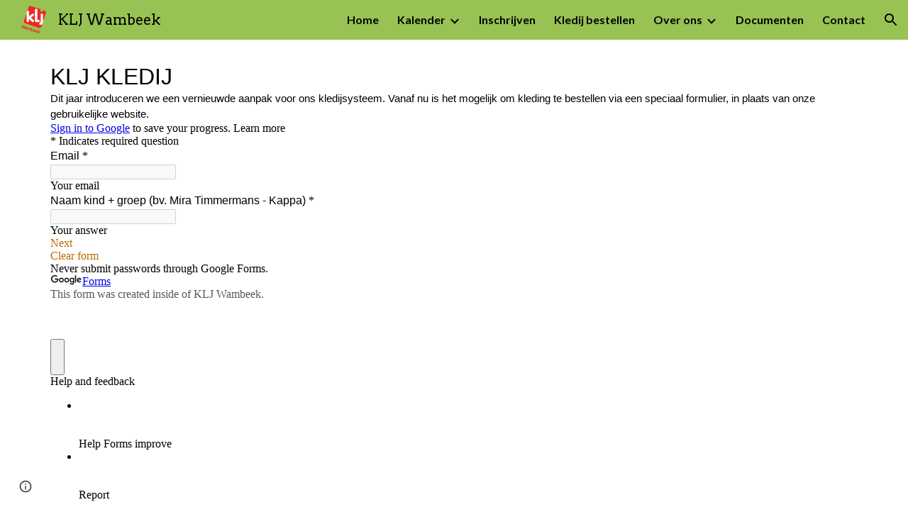

--- FILE ---
content_type: text/html; charset=utf-8
request_url: https://docs.google.com/forms/d/e/1FAIpQLSdko-mKq1WbYk-SxhWoltPP5sYOtXSfTXijgwf9yu4BWwIn7Q/viewform?embedded=true
body_size: 24000
content:
<!DOCTYPE html><html lang="en" class="HB1eCd-UMrnmb PHOcVb"><head><link rel="shortcut icon" sizes="16x16" href="https://ssl.gstatic.com/docs/spreadsheets/forms/favicon_qp2.png"><link href="https://fonts.googleapis.com/icon?family=Material+Icons+Extended" rel="stylesheet" nonce="iG8xLhdrd9tNlsUgIqE47g"><title>KLJ KLEDIJ</title><link rel="stylesheet" href="https://www.gstatic.com/_/freebird/_/ss/k=freebird.v.Yqvt9JtVWNU.L.W.O/am=AAgG/d=1/rs=AMjVe6j83ebu2TlU8I-zRtWZzesJi3FtNQ" data-id="_cl" nonce="iG8xLhdrd9tNlsUgIqE47g"><link href="https://fonts.googleapis.com/css?family=Google+Sans_old:400,500|Roboto_old:300,400,400i,500,700&subset=latin,vietnamese,latin-ext,cyrillic,greek,cyrillic-ext,greek-ext" rel="stylesheet" nonce="iG8xLhdrd9tNlsUgIqE47g"><script nonce="wXhpLimIJsThh20K_wMgWQ">var DOCS_timing={}; DOCS_timing['pls']=new Date().getTime(); DOCS_timing['sl']=DOCS_timing['pls']; _docs_webfonts_json = {"fontMetadataMap":{},"unrecognizedFontFamilies":["Arial"],"weightedFontFamilyMap":{}}</script><script nonce="wXhpLimIJsThh20K_wMgWQ">_docs_webfonts_fontFaces = null; _docs_webfonts_iframe_fontFaces = null;(function() {_docs_webfonts_createFontFaces = function(doc) {if (doc && doc.fonts) {var win = window; var fontFaceObject = {}; var docs_fontFaces_data = {}; for (var identifierString in docs_fontFaces_data) {var fontFace = new win.FontFace( docs_fontFaces_data[identifierString]['fontFamily'], docs_fontFaces_data[identifierString]['sourceString'],{'style': docs_fontFaces_data[identifierString]['style'], 'weight': docs_fontFaces_data[identifierString]['weight']}); fontFace.load().then(function(loadedFontFace) {doc.fonts.add(loadedFontFace);}); fontFaceObject[identifierString] = fontFace;}return fontFaceObject;}return null;}; _docs_webfonts_fontFaces = _docs_webfonts_createFontFaces(document);})();DOCS_timing['wpid']=new Date().getTime();</script><link href="https://fonts.googleapis.com/css?family=Product+Sans&subset=latin,vietnamese,latin-ext,cyrillic,greek,cyrillic-ext,greek-ext" rel="stylesheet" type="text/css" nonce="iG8xLhdrd9tNlsUgIqE47g"><meta name="viewport" content="width=device-width, initial-scale=1"><meta name="referrer" content="strict-origin-when-cross-origin"><script data-id="_gd" nonce="wXhpLimIJsThh20K_wMgWQ">window.WIZ_global_data = {"K1cgmc":"%.@.[null,null,null,[1,1,[1768545886,81145000],4],null,27]]","SpaT4e":"editors","TSDtV":"%.@.[[null,[[45681910,null,false,null,null,null,\"OKXfNb\"],[45723113,null,true,null,null,null,\"Mv7Xhb\"],[45662509,null,false,null,null,null,\"fLCtnf\"],[45734741,null,true,null,null,null,\"gWu1Ue\"],[45713329,null,true,null,null,null,\"TzH3fe\"],[45657263,null,false,null,null,null,\"ByEExb\"],[45752852,null,false,null,null,null,\"Pdqiud\"],[45752686,null,false,null,null,null,\"mi0YMb\"],[45729830,null,false,null,null,null,\"DCV6If\"],[45744490,null,false,null,null,null,\"luHWB\"],[45712870,null,false,null,null,null,\"J04FPb\"],[45674978,null,false,null,null,null,\"x4QBkb\"],[45658679,null,false,null,null,null,\"qdTkee\"],[45720792,null,false,null,null,null,\"NFUw0c\"],[45727616,null,false,null,null,null,\"qNQRAf\"],[45644642,null,null,null,\"X-WS exp!\",null,\"rsrxGc\"],[45748088,null,false,null,null,null,\"KLuwTc\"],[45744236,null,false,null,null,null,\"Rnque\"],[45725154,null,false,null,null,null,\"WbzTGf\"],[45696305,null,false,null,null,null,\"Uujhbc\"],[45718464,null,true,null,null,null,\"MmyjKe\"],[45679175,null,false,null,null,null,\"OETeme\"],[45747909,null,false,null,null,null,\"uTkAWb\"],[45730266,null,true,null,null,null,\"VughG\"],[45641838,null,false,null,null,null,\"fLPxhf\"],[45677009,null,false,null,null,null,\"JkUdKe\"],[45678187,null,false,null,null,null,\"OrvCpd\"],[45750741,null,false,null,null,null,\"CUcuI\"],[45672203,null,true,null,null,null,\"jDBBvd\"],[45643359,null,false,null,null,null,\"GcxuKe\"],[45723104,null,false,null,null,null,\"EkiEee\"],[45747769,null,false,null,null,null,\"pkwVub\"],[45672066,null,true,null,null,null,\"E1A5lb\"],[45742776,null,false,null,null,null,\"wyKum\"],[45737532,null,false,null,null,null,\"JmYEv\"],[45751947,null,false,null,null,null,\"sT6Vl\"],[45751442,null,false,null,null,null,\"f4YkJ\"],[45686662,null,true,null,null,null,\"go03Eb\"],[45670693,null,false,null,null,null,\"V7Wemb\"],[45730498,null,false,null,null,null,\"ZycXJf\"],[45717711,null,false,null,null,null,\"lhxHkd\"],[45724955,null,false,null,null,null,\"Lhvui\"],[45660690,null,false,null,null,null,\"ovKHsb\"],[45712967,null,false,null,null,null,\"rZW8ld\"],[45673686,null,false,null,null,null,\"TVdkuc\"],[45677461,null,null,null,null,null,\"qb66hd\",[\"[]\"]],[45673687,null,false,null,null,null,\"OQKgkd\"],[45681145,null,true,null,null,null,\"hV6kcd\"],[45743516,null,false,null,null,null,\"C3mEk\"],[45678265,null,false,null,null,null,\"P7qpdc\"],[45746380,null,false,null,null,null,\"fkqxGb\"],[45725105,null,false,null,null,null,\"VQN2ac\"],[45672211,null,false,null,null,null,\"Wgtd8c\"],[45725110,null,false,null,null,null,\"ElheSd\"],[45728785,null,false,null,null,null,\"UPAJB\"],[45729447,null,false,null,null,null,\"hjIR6e\"],[45660287,null,false,null,null,null,\"nIuPDe\"],[45686664,null,true,null,null,null,\"P0fSX\"],[45692064,null,false,null,null,null,\"wZ64Sb\"],[45711477,null,false,null,null,null,\"Rnlerd\"],[45686665,null,true,null,null,null,\"xGJelc\"],[45668197,null,true,null,null,null,\"pReYPb\"],[45723911,null,false,null,null,null,\"e77Z7d\"],[45676996,null,false,null,null,null,\"KFVYtf\"],[45706188,null,false,null,null,null,\"OF1zrd\"],[45742777,null,false,null,null,null,\"PPsZu\"],[45714946,null,true,null,null,null,\"ZYrane\"],[45672205,null,true,null,null,null,\"E7dKkc\"],[45678908,null,false,null,null,null,\"V6Qvvf\"],[45751437,null,false,null,null,null,\"HgnE6e\"],[45699204,null,false,null,null,null,\"XWRwod\"],[45752655,null,false,null,null,null,\"NsOFEe\"],[45700150,null,false,null,null,null,\"RLRykc\"],[45678679,null,false,null,null,null,\"HbebVe\"],[45726544,null,true,null,null,null,\"hWjH1c\"],[45736179,null,false,null,null,null,\"LIe8ub\"],[45727546,null,false,null,null,null,\"wT569b\"],[45729690,null,false,null,null,null,\"AQMuhd\"],[45644640,42,null,null,null,null,\"xbuGR\"],[45673227,null,false,null,null,null,\"bRuCz\"],[45687747,null,true,null,null,null,\"n1Nom\"],[45747553,null,false,null,null,null,\"NIUGN\"],[45715074,null,false,null,null,null,\"xxxPgb\"],[45708977,null,false,null,null,null,\"AxurIf\"],[45700770,null,false,null,null,null,\"Mk7a4d\"],[45681147,null,false,null,null,null,\"pgDArb\"],[45734892,null,true,null,null,null,\"oe7xAe\"],[45735097,null,false,null,null,null,\"ZYDWGf\"],[45677445,null,false,null,null,null,\"rPYk8\"],[45658949,null,false,null,null,null,\"NfShlf\"],[45742079,null,false,null,null,null,\"awHj9\"],[45676754,null,false,null,null,null,\"YwbU8\"],[45740615,null,true,null,null,null,\"Vd9XHb\"],[45748403,null,false,null,null,null,\"XYCTRc\"],[45726852,null,false,null,null,null,\"qgjRgd\"],[45699702,null,false,null,null,null,\"Xo3sI\"],[45700504,null,false,null,null,null,\"u6ksOd\"],[45672085,null,true,null,null,null,\"FJbUAf\"],[45742759,null,false,null,null,null,\"hc5Fic\"],[45648275,null,false,null,null,null,\"X5yyz\"],[45737769,null,false,null,null,null,\"C4gACf\"],[45684108,null,false,null,null,null,\"IHwhDb\"],[45674285,null,false,null,null,null,\"zRoGXc\"],[45749214,null,null,null,\"\",null,\"HkDBBd\"],[45746176,null,false,null,null,null,\"atfOHe\"],[45729467,null,false,null,null,null,\"kKLGLb\"],[45736482,null,false,null,null,null,\"DAnsv\"],[45684730,null,false,null,null,null,\"aW7Ggd\"],[45677444,null,false,null,null,null,\"WYEV9b\"],[45747879,null,false,null,null,null,\"kZsK5\"],[45661802,null,false,null,null,null,\"I09lfd\"],[45746685,null,false,null,null,null,\"Q3KBSd\"],[45737207,null,false,null,null,null,\"Kw5UUd\"],[45639541,null,false,null,null,null,\"LHinid\"],[45736727,null,false,null,null,null,\"JJHfwf\"],[45724259,null,false,null,null,null,\"Sjqsdf\"],[45748452,null,false,null,null,null,\"oAMlce\"],[45672206,null,false,null,null,null,\"qxTK9b\"],[45748983,null,false,null,null,null,\"s0d1Kd\"],[45709238,null,true,null,null,null,\"jQTN0e\"],[45729422,null,false,null,null,null,\"OOSdib\"],[45719766,null,false,null,null,null,\"A3eSQd\"],[45723416,null,true,null,null,null,\"DgQqmc\"],[45681027,null,false,null,null,null,\"rqh9Yb\"],[45696085,null,true,null,null,null,\"g3Gc7d\"],[45731897,null,false,null,null,null,\"NK5elf\"],[45745030,null,false,null,null,null,\"HKORbd\"],[45654291,null,false,null,null,null,\"rhP5uf\"],[45653421,null,false,null,null,null,\"K2C7od\"],[45737396,null,false,null,null,null,\"KJRJ6d\"],[45746766,null,false,null,null,null,\"a6khDf\"],[45644639,null,true,null,null,null,\"GoJCRc\"],[45657471,null,null,null,null,null,\"kMR5pc\",[\"[]\"]],[45672202,null,false,null,null,null,\"CyvTSb\"],[45726382,null,false,null,null,null,\"QUY3\"],[45686667,null,true,null,null,null,\"ek81nf\"],[45744918,null,false,null,null,null,\"f9HMbb\"],[45658731,null,false,null,null,null,\"zMe6ub\"],[45621619,null,false,null,null,null,\"PfkIr\"],[45658716,null,false,null,null,null,\"Fa3cob\"],[45685754,null,true,null,null,null,\"OyPt5\"],[45661086,null,false,null,null,null,\"wfVdS\"],[45742887,null,false,null,null,null,\"bzXlub\"],[45666088,null,false,null,null,null,\"MgfT5\"],[45735186,null,false,null,null,null,\"SIvvz\"],[45749708,null,false,null,null,null,\"ktRboc\"],[45672213,null,true,null,null,null,\"BfWTle\"],[45729970,null,false,null,null,null,\"V517pe\"],[45658644,null,false,null,null,null,\"ZdwoD\"],[45696263,null,null,null,null,null,\"W12Bse\",[\"[]\"]],[45653615,null,null,null,null,null,\"lwF00d\",[\"[]\"]],[45747953,null,false,null,null,null,\"teCRCb\"],[45658291,null,true,null,null,null,\"OSuRGd\"],[45735651,null,false,null,null,null,\"QEOLhc\"],[45730506,null,false,null,null,null,\"qhuWUc\"],[45743085,null,false,null,null,null,\"Ph5VH\"],[45681790,null,false,null,null,null,\"uPCxtc\"],[45647060,null,false,null,null,null,\"uYjPWb\"],[45720439,null,false,null,null,null,\"UFhFZb\"],[45736698,null,false,null,null,null,\"nhgo9c\"],[45686666,null,true,null,null,null,\"dZ9mjb\"],[45690176,null,false,null,null,null,\"qF6xVc\"],[45644641,null,null,3.14159,null,null,\"FX1FL\"],[45686663,null,true,null,null,null,\"KGh4Cc\"],[45747887,null,false,null,null,null,\"BvfvHb\"],[45694562,null,false,null,null,null,\"D50qNc\"],[45697234,null,false,null,null,null,\"cUoIXb\"],[45708298,null,false,null,null,null,\"T4IN0c\"],[45748868,null,false,null,null,null,\"HraNse\"],[45654169,null,false,null,null,null,\"HCu2yf\"],[45718842,null,false,null,null,null,\"Ywwwdb\"],[45696619,null,false,null,null,null,\"U7gqEe\"]],\"CAMSbh1r05T2NwOSpQ0DtAQDzC4D49MG2NEMA6+KBQN6A1EDKfkGA2QD840FA+1AA6YEA+7CFgPWYgOE2EyZ5gUDhfsVA+inDQL5wAQD8J4LA58Qu9DoAwOegQyfgwUD7uIMA7S6CAOLRgPUkg7o1QAD\"]]]","eNnkwf":"1768666568","nQyAE":{},"pzJKf":1,"qymVe":"JwbEumzj9cVKpUavb2y9cQwwZpw","w2btAe":"%.@.null,null,\"\",true,null,null,true,false]"};</script><style id="WTVccd" nonce="iG8xLhdrd9tNlsUgIqE47g">.Iq2xPb .kaAt2 .KKHx9e {background-color: #3C4043;}.Iq2xPb .kaAt2.KKjvXb .KKHx9e {background-color: rgb(192, 104, 0);}.Iq2xPb .kaAt2.RDPZE .KKHx9e {background-color: #70757a;}.wGQFbe.N2RpBe:not(.RDPZE), .wGQFbe.B6Vhqe:not(.RDPZE) {border-color: rgb(192, 104, 0);}.wGQFbe.i9xfbb > .MbhUzd, .wGQFbe.u3bW4e > .MbhUzd {background-color: rgba(245, 191, 0, 0.15);}.wGQFbe.wGQFbe:hover > .MbhUzd {background-color: rgba(245, 191, 0, 0.04);}.wGQFbe.wGQFbe:focus > .MbhUzd {background-color: rgba(245, 191, 0, 0.15);}.BJHAP.N2RpBe.RDPZE, .BJHAP.B6Vhqe.RDPZE {border-color: rgb(192, 104, 0);}.BJHAP.RDPZE:not(.N2RpBe):not(.B6Vhqe) {border-color: #9AA0A6;}.da8bmd .BJHAP.N2RpBe.RDPZE, .da8bmd .BJHAP.B6Vhqe.RDPZE, .wMUAvd .BJHAP.RDPZE {border-color: #5F6368;}.aomaEc.N2RpBe:not(.RDPZE) .Id5V1, .aomaEc .nQOrEb {border-color: rgb(192, 104, 0);}.aomaEc .N2RpBe:not(.RDPZE) .Id5V1 {border-color: rgb(192, 104, 0);}.aomaEc.i9xfbb > .MbhUzd, .aomaEc.u3bW4e > .MbhUzd {background-color: rgba(245, 191, 0, 0.15);}.aomaEc :not(.RDPZE):hover > .MbhUzd {background-color: rgba(245, 191, 0, 0.04);}.aomaEc :not(.RDPZE):focus > .MbhUzd {background-color: rgba(245, 191, 0, 0.15);}.ECvBRb .N2RpBe.RDPZE .Id5V1, .ECvBRb .N2RpBe.RDPZE .nQOrEb {border-color: rgb(192, 104, 0);}.ECvBRb .RDPZE:not(.N2RpBe) .Id5V1 {border-color: #9AA0A6;}.da8bmd .ECvBRb .N2RpBe.RDPZE .Id5V1, .da8bmd .ECvBRb .N2RpBe.RDPZE .nQOrEb, .wMUAvd .ECvBRb .RDPZE .Id5V1 {border-color: #5F6368;}.aYSFK > :first-child {border-left: transparent solid 5px;}.aYSFK.N2RpBe {background-color: rgb(253, 242, 204);}.aYSFK.N2RpBe > :first-child {border-left-color: rgb(192, 104, 0);}.mhLiyf.KKjvXb.RDPZE {color: #5F6368;}.TFBnVe .MbhUzd {background-image: radial-gradient( circle farthest-side,rgba(245, 191, 0, 0.15),rgba(245, 191, 0, 0.15) 80%,rgba(245, 191, 0, 0) 100% );}.TFBnVe {color: rgb(192, 104, 0);}.TFBnVe.RDPZE {color: rgba(192, 104, 0, 0.5);}.TFBnVe.u3bW4e .CeoRYc {background-color: rgba(245, 191, 0, 0.15);}.RvMhje .MbhUzd {background-image: radial-gradient( circle farthest-side,rgba(0, 0, 0, .12),rgba(0, 0, 0, .12) 80%,rgba(0, 0, 0, 0) 100% );}.RvMhje {background-color: rgb(245, 191, 0); color: rgba(0, 0, 0, 1);}.RvMhje.RDPZE {color: rgba(0, 0, 0, 1); opacity: .54;}.RvMhje a .snByac {color: rgba(0, 0, 0, 1);}.RvMhje.u3bW4e .CeoRYc {background-color: rgba(0, 0, 0, .12);}.QvWxOd {background-color: rgb(192, 104, 0);}.QvWxOd .TpQm9d, .QvWxOd .TpQm9d:hover, .QvWxOd .TpQm9d:link, .QvWxOd .TpQm9d:visited {background-color: rgb(192, 104, 0);}.QvWxOd:hover {box-shadow: 0px 2px 1px -1px rgba(192, 104, 0, 0.2), 0px 1px 1px 0px rgba(192, 104, 0, 0.14), 0px 1px 3px 0px rgba(192, 104, 0, 0.12);}.QvWxOd.RDPZE:hover {box-shadow: none;}.QvWxOd.qs41qe.qs41qe {box-shadow: 0px 3px 5px -1px rgba(192, 104, 0, 0.2), 0px 6px 10px 0px rgba(192, 104, 0, 0.14), 0px 1px 18px 0px rgba(192, 104, 0, 0.12);}.ctEux {color: rgb(192, 104, 0);}.ctEux .CeoRYc {background-color: rgb(192, 104, 0);}.ctEux .MbhUzd {background-image: radial-gradient( circle farthest-side,rgba(245, 191, 0, 0.15),rgba(245, 191, 0, 0.15) 80%,rgba(245, 191, 0, 0) 100% );}.pRZhW {color: rgb(106, 111, 117);}.XTgocd {border-color: rgb(106, 111, 117);}.p6JeP .kaAt2 {color: rgb(106, 111, 117);}.p6JeP .kaAt2.KKjvXb {background-color: rgba(245, 191, 0, 0.15); color: rgb(192, 104, 0);}.p6JeP .kaAt2.KKjvXb.RDPZE {background-color: rgba(189, 189, 189, .38);; color: #9AA0A6;}.p6JeP .k6JGBb {fill: rgb(106, 111, 117);}.p6JeP .KKjvXb .k6JGBb {fill: rgb(192, 104, 0);}.p6JeP .RDPZE .k6JGBb, .p6JeP .KKjvXb.RDPZE.k6JGBb {fill: #9AA0A6;}.mfr8Qd .SKMfG {fill: rgb(192, 104, 0);}.Iq2xPb .s7bIcf {background-color: rgb(192, 104, 0);}@media screen and (forced-colors: active) {.Iq2xPb .s7bIcf {outline: 1px solid Highlight;}}.Iq2xPb .kaAt2 {color: #3C4043;}.Iq2xPb .kaAt2.KKjvXb  {color: rgb(192, 104, 0);}.Iq2xPb .kaAt2.RDPZE  {color: #70757a; cursor: default;}.Iq2xPb .RDPZE + .s7bIcf {background-color: #70757a;}.Iq2xPb .MbhUzd {background-image: radial-gradient( circle farthest-side,rgba(245, 191, 0, 0.15),rgba(245, 191, 0, 0.15) 80%,rgba(245, 191, 0, 0) 100% );}.Iq2xPb .PXrNBb {fill: #5F6368;}.Iq2xPb .KKjvXb .PXrNBb {fill: rgb(192, 104, 0);}.Iq2xPb RDPZE .PXrNBb, .Iq2xPb .KKjvXb.RDPZE.PXrNBb {fill: #9AA0A6;}.LKH0ge .cXrdqd {background-color: rgb(192, 104, 0);}.Yp9mw:focus-within {border-bottom-color: rgb(192, 104, 0);}.LKH0ge .Is7Fhb {color: rgb(192, 104, 0);}.LKH0ge.u3bW4e .snByac {color: rgb(192, 104, 0);}.LKH0ge.IYewr .oJeWuf.mIZh1c, .LKH0ge.IYewr .oJeWuf.cXrdqd {background-color: rgb(252, 236, 179);}.whsOnd:not([disabled]):focus ~ .AxOyFc.snByac, .u3bW4e > .oJeWuf >.fqp6hd.snByac, .u3bW4e.dm7YTc > .oJeWuf >.fqp6hd.snByac {color: rgb(192, 104, 0);}.HNgK9.RDPZE .zHQkBf[disabled] {color: rgba(0, 0, 0, .87);}.FlwNw.u3bW4e .oJeWuf:before {border-color: rgb(192, 104, 0);}.FlwNw .zHQkBf:not([disabled]):focus ~ .snByac {color: rgb(192, 104, 0);}.yqQS1 .cXrdqd {background-color: rgb(192, 104, 0);}.yqQS1 .Is7Fhb {color: rgb(192, 104, 0);}.yqQS1.IYewr .oJeWuf.mIZh1c, .yqQS1.IYewr .oJeWuf.cXrdqd {background-color: rgb(252, 236, 179);}.toT2u.RDPZE .zHQkBf[disabled] {color: rgba(0, 0, 0, .87);}.Y4klN.N2RpBe .espmsb {border-color: rgb(245, 191, 0); color: rgba(0, 0, 0, 1);}.Y4klN.N2RpBe > .MLPG7 {border-color: rgb(252, 236, 179);}.Y4klN.i9xfbb > .MbhUzd, .Y4klN.u3bW4e > .MbhUzd {background-color: rgba(245, 191, 0, 0.15);}.bvhls {border-color: rgb(245, 191, 0);}.bvhls.N2RpBe {background-color: rgb(245, 191, 0); color: rgba(0, 0, 0, 1);}.doKKyd {display: none;}.IszBRc-Guievd-JaPV2b .doKKyd {display: block;}.IszBRc-Guievd-JaPV2b .TCbR9b {display: none;}.KHCwJ {background-image: url(https://lh7-rt.googleusercontent.com/formsz/[base64]w1916?key=X7oK93xZCWzUOAEdk0zPVg);background-size: cover; background-position: center;}.KHCwJ.M0FGwd {max-height: 24.895615866388308vw; max-width: 100vw; height: 191.69624217118997px; width: 770px;}.KHCwJ.ErmvL {max-height: 22.406054279749476vw; max-width: 90vw; height: 159.33194154488515px; width: 640px;}.naGohb {background-image: url(https://lh7-rt.googleusercontent.com/formsz/[base64]w1916?key=X7oK93xZCWzUOAEdk0zPVg);background-size: cover; background-position: center;color: rgba(0, 0, 0, 1);}.b4wEpf {background-color: rgb(245, 191, 0);}.barETd .X1clqd, .barETd .qRUolc, .barETd .pPQgvf {color: #202124; fill: #5F6368;}.IszBRc-Guievd-JaPV2b .barETd {border: 2px solid white;}.IszBRc-Guievd-HLvlvd .barETd {border: 2px solid black;}.IOncP .HvOprf {color: rgb(192, 104, 0);}.IOncP .HvOprf .CeoRYc {background-color: rgb(192, 104, 0);}.IOncP .HvOprf .MbhUzd {background-image: radial-gradient( circle farthest-side,rgba(245, 191, 0, 0.15),rgba(245, 191, 0, 0.15) 80%,rgba(245, 191, 0, 0) 100% );}.IOncP .HvOprf:hover {border-color: rgb(252, 236, 179);}.IOncP .HvOprf.RDPZE {color: rgba(192, 104, 0, 0.5);}.IOncP .HvOprf.RDPZE:hover {box-shadow: none;}.IOncP .HvOprf.qs41qe.qs41qe {box-shadow: 0px 2px 1px -1px rgba(192, 104, 0, 0.2), 0px 1px 1px 0px rgba(192, 104, 0, 0.14), 0px 1px 3px 0px rgba(192, 104, 0, 0.12);}.Pi3FHb {outline-style: solid; outline-color: rgb(245, 191, 0);}.da8bmd .RDPZE .Pi3FHb {outline-color: rgba(0, 0, 0, .54);}.LygNqb.RDPZE .snByac {color: #70757a;}.LygNqb.RDPZE.N2RpBe .snByac, .LygNqb.RDPZE.B6Vhqe .snByac {color: #202124;}.wMUAvd .LygNqb.RDPZE .snByac, .wMUAvd .LygNqb.RDPZE.N2RpBe .snByac, .wMUAvd .LygNqb.RDPZE.B6Vhqe .snByac {color: black;}.LygNqb.RDPZE .PgfOZ svg {fill: rgba(0, 0, 0, .54);}.LygNqb.RDPZE.N2RpBe .PgfOZ, .LygNqb.RDPZE.B6Vhqe .PgfOZ svg {fill: rgba(0, 0, 0, .87);}.mqhyCf {color: rgb(192, 104, 0);}.AQRMP {color: rgb(245, 191, 0);}.RVEQke {background-color: rgb(245, 191, 0); color: rgba(0, 0, 0, 1);}.D8bnZd {background-color: rgb(253, 242, 204);}.xEUmYd {background-color: rgba(245, 191, 0, 0.05);}.cz0Zle {background-color: rgb(255, 249, 127);}.ENxQTe:hover {background-color: rgba(245, 191, 0, 0.1);}.YiC7Id {fill: rgb(245, 191, 0); stroke: rgb(245, 191, 0);}.PgdKqf {fill: rgb(192, 104, 0);}.LAANW {border-color: rgb(245, 191, 0);}.DGR5Ac {fill: rgba(0, 0, 0, 1)}.graCKc {background-color: rgb(106, 111, 117);}.G4EHhc, .G4EHhc .Wic03c .tL9Q4c, .G4EHhc .I9OJHe .KRoqRc, .G4EHhc .PyrB4, .G4EHhc .snByac {font-family: 'docs-Roboto', Helvetica, Arial, sans-serif;}.Jqhdy {font-family: 'docs-Roboto', Helvetica, Arial, sans-serif;}.BuWscd {font-family: 'docs-Parisienne', cursive;}.ULZu6e {font-family: 'docs-Patrick Hand', fantasy;}.kZBGEb {font-family: 'docs-Cormorant Garamond', serif;}.LgNcQe, .LgNcQe .Wic03c .tL9Q4c, .LgNcQe .I9OJHe .KRoqRc, .LgNcQe .PyrB4, .LgNcQe .snByac {font-family: 'Arial'; font-weight: 400; font-size: 24pt; line-height: 1.25;letter-spacing: 0;}.M7eMe, .M7eMe .Wic03c .tL9Q4c, .M7eMe .I9OJHe .KRoqRc, .M7eMe .PyrB4, .M7eMe .snByac{font-family: 'Arial'; font-weight: 400; font-size: 12pt; line-height: 1.5;letter-spacing: 0;}.OIC90c, .OIC90c.RjsPE, .OIC90c .zHQkBf, .OIC90c .Wic03c .tL9Q4c, .OIC90c .I9OJHe .KRoqRc, .OIC90c .PyrB4, .OIC90c .snByac {font-family: 'Arial'; font-weight: 400; font-size: 11pt; line-height: 1.5;letter-spacing: 0;}.OIC90c .oJeWuf .zHQkBf {line-height: normal;}.sId0Ce, .sId0Ce a {color: rgba(0, 0, 0, 0.66);}</style><link rel="icon" sizes="192x192" href="//ssl.gstatic.com/docs/forms/device_home/android_192.png"><link rel="apple-touch-icon" sizes="120x120" href="//ssl.gstatic.com/docs/forms/device_home/ios_120.png"><link rel="apple-touch-icon" sizes="152x152" href="//ssl.gstatic.com/docs/forms/device_home/ios_152.png"><meta name="msapplication-TileImage" content="//ssl.gstatic.com/docs/forms/device_home/windows_144.png"><meta name="msapplication-TileColor" content="#673ab7"><meta name="theme-color" content="rgb(245, 191, 0)"><script src="https://www.google.com/recaptcha/api.js?trustedtypes=true" async defer nonce="wXhpLimIJsThh20K_wMgWQ"></script><script nonce="wXhpLimIJsThh20K_wMgWQ">_docs_flag_initialData={"docs-ails":"docs_cold","docs-fwds":"docs_nf","docs-crs":"docs_crs_nlo","docs-fl":1,"docs-hpr":0,"docs-orl":9,"docs-rls":1,"docs-shdn":0,"docs-eivt":false,"info_params":{},"docs-epfdfjes":true,"docs-esaf":false,"docs-ecdh":true,"docs-eawbwm":true,"docs-eavlbm":true,"docs-ecbwm":true,"docs-ecucbwm":true,"docs-edlmbm":true,"docs-eafwbwm":true,"docs-eabpcmewm":false,"docs-eabtzmewm":false,"docs-eabtsmewm":false,"docs-eaicewm":false,"docs-easdewm":false,"docs-eassewm":false,"docs-eaebewm":false,"docs-eafcmcewm":false,"docs-eavssewm":false,"docs-ebodewm":false,"docs-ebrfdewm":false,"docs-ebasdewm":false,"docs-ebpsewm":false,"docs-ncbwm":true,"docs-ecnbewm":false,"docs-ecedcdewm":false,"docs-ecsewm":false,"docs-ectdcdewm":false,"docs-ectscdewm":false,"docs-eclrbewm":false,"docs-eclsecewm":false,"docs-ecssewm":false,"docs-ectwm":false,"docs-ecgdewm":false,"docs-edsewm":false,"docs-edsnmewm":false,"docs-edswm":true,"docs-ewcfer":true,"docs-edibewm":false,"docs-edeibewm":false,"docs-eegdewm":false,"docs-ewubum":false,"docs-ewcm":true,"docs-ewmsm":false,"docs-eewsm":true,"docs-efcmewm":false,"docs-efrdwm":false,"docs-efasewm":false,"docs-eftsewm":false,"docs-eftbewm":false,"docs-efosewm":false,"docs-egasewm":false,"docs-eipdewm":false,"docs-elicewm":false,"docs-elmwbewm":false,"docs-elfcbewm":false,"docs-empwm":false,"docs-emaswm":true,"docs-emswm":true,"docs-emdewm":false,"docs-emadwm":false,"docs-enswb":true,"docs-ensdewm":false,"docs-eobswm":true,"docs-eodcewm":false,"docs-epsdewm":false,"docs-epftewm":false,"docs-eppbewm":false,"docs-epticewm":false,"docs-epacewm":false,"docs-epbtewm":false,"docs-eppvdewm":false,"docs-eppmewm":false,"docs-epsc":false,"docs-epdwm":true,"docs-epecewm":false,"docs-eptsewm":false,"docs-eqsewm":false,"docs-erssewm":false,"docs-ertdewm":false,"docs-erhswm":true,"docs-esacewm":false,"docs-essr":true,"docs-essewm":false,"docs-esswm":false,"docs-esndewm":false,"docs-esdwm":false,"docs-esosewm":false,"docs-esssewm":false,"docs-ettpdewm":false,"docs-ettrsewm":false,"docs-etsewm":false,"docs-etibewm":false,"docs-etesewm":false,"docs-etcsewm":false,"docs-ethsewm":false,"docs-evgcewm":false,"docs-evosewm":false,"docs-evssewm":false,"docs-ewbm":true,"docs-efhebwm":true,"docs-erbwm":true,"docs-eucrdwm":false,"docs-eicwdubl":true,"docs-hmg":true,"uls":"","docs-idu":false,"customer_type":"ND","scotty_upload_url":"/upload/forms/resumable","docs-edcfmb":false,"docs-erlbwfa":false,"docs-net-udmi":500000,"docs-net-udpt":40000,"docs-net-udur":"/upload/blob/forms","docs-net-usud":false,"docs-enable_feedback_svg":false,"docs-fpid":713678,"docs-fbid":"ExternalUserData","docs-obsImUrl":"https://ssl.gstatic.com/docs/common/netcheck.gif","docs-text-ewf":true,"docs-wfsl":["ca","da","de","en","es","fi","fr","it","nl","no","pt","sv"],"docs-efrsde":true,"docs-efpsf":true,"docs-edfn":true,"docs-efpsp":true,"docs-eefp":true,"docs-dli":false,"docs-liap":"/naLogImpressions","ilcm":{"eui":"ADFN-cu6CTe3paH8TZB_S4DLAM53Msd1lEpGO2cx-2h6HsiMLagdXcJMYt_7QddMYymAHG88Rs8O","je":1,"sstu":1768666569074984,"si":"CKnSzbT8kpIDFYm6OQkd43QVbg","gsc":null,"ei":[5701877,5703839,5704621,5705891,5706270,5707461,5707565,5711226,5713195,5713554,5715055,5718663,5718680,5726679,5726695,5727241,5727257,5731454,5731470,5734616,5734632,5737784,5737800,5738713,5738729,5739861,5739877,5740798,5740814,5754982,5754998,5764330,5764346,5764470,5764486,5774256,5774272,5774919,5774935,5790673,5790689,48966134,48966142,49398701,49398709,49471983,49471991,49498853,49498861,49643628,49643636,49644035,49644043,49769457,49769465,49822981,49822989,49823204,49823212,49833442,49833450,49842815,49842823,49924606,49924614,49943179,49943187,49979678,49979686,50266122,50266130,50273508,50273516,50297176,50297184,50439260,50439268,50503759,50503767,50513194,50513202,50549455,50549463,50561323,50561331,50562844,50562852,50587022,50587030,70971216,70971224,71079898,71079906,71085321,71085329,71121048,71121056,71376176,71376184,71387272,71387280,71387789,71387797,71466027,71466035,71501443,71501451,71515789,71515797,71528617,71528625,71530063,71530071,71544874,71544882,71546345,71546353,71639534,71639550,71642083,71642091,71657900,71657908,71659973,71659981,71679440,71679448,71689960,71689968,71705157,71705202,71710000,71710008,71727137,71727153,71825463,71825471,71847749,71847765,71854850,71854858,71897867,71897875,71899300,71960380,71960388,94327631,94327639,94353268,94353276,94368276,94368292,94434397,94434405,94507804,94507812,94523148,94523156,94624825,94624833,94629817,94629825,94646626,94646642,94660915,94660923,94661682,94661690,94692458,94692466,94744956,94744964,94785149,94785157,94813423,94813431,94864713,94864721,94891454,94891470,94904249,94904257,94919112,94919120,95087106,95087114,95087407,95087415,95112693,95112701,95118401,95118409,95135893,95135901,95163042,95163058,95213932,95213940,95314762,95314770,95317542,95317550,99265966,99265974,99277111,99277127,99338380,99338388,99368832,99368840,99400302,99400310,99402431,99402439,99440873,99440881,99457727,99457735,101448275,101448280,101508315,101508323,101513354,101513370,101519240,101519248,101561269,101561277,101561712,101561720,101562326,101562334,101586440,101586456,101631251,101631259,101659374,101659382,101686977,101686985,101754322,101855359,101855367,101891730,101891746,101917105,101917113,101922619,101922627,101922800,101922808,101933651,101933659,101956209,101956225,102030662,102030670,102044218,102044226,102059471,102059479,102070616,102070624,102070810,102070818,102073987,102073995,102146667,102146675,102161547,102161555,102172314,102172322,102198422,102198430,102207391,102236066,102236074,102244629,102244637,102258765,102258781,102262369,102262377,102280788,102280796,102287804,102287812,102342936,102342944,102343480,102343488,102402799,102402807,102428706,102428714,102430761,102430769,102469700,102469708,102515037,102515042,102517204,102517209,102537464,102537472,102618768,102618776,102659847,102659855,102673405,102685423,102685428,102685864,102685869,102690660,102690668,102691193,102691198,102718435,102741326,102741334,102762395,102762403,102774867,102774875,102787533,102807750,102807758,102867955,102867963,102887116,102887124,102903640,102903648,102909763,102909768,102921593,102921601,102925919,102925927,102926683,102926691,102932487,102932495,102944241,102944246,102944372,102944377,102944464,102944469,102944516,102944771,102944776,102944876,102944881,102956605,102956613,102969782,102969790,102972689,102972697,102973220,102973228,102979046,102979051,102984092,102984100,102988246,102988251,102988669,102988674,102999649,102999654,103011439,103011447,103066322,103066338,103068876,103068884,103074675,103074691,103124896,103124912,103169672,103169688,103176050,103176058,103176219,103176227,103276140,103276145,103281161,103281177,103286464,103286472,103288326,103288334,103289155,103289160,103296094,103296102,103326327,103326335,103339876,103339884,103343910,103343918,103354356,103354364,103354792,103354800,103355333,103355341,103355723,103355731,104522784,104522800,104530124,104538364,104574019,104574027,104575339,104575344,104615635,104615643,104627929,104627935,104661287,104661295,104699464,104699472,104713957,104713973,104732723,104732731,104761671,104761679,104764084,104764092,104801406,104801414,104869024,104869032,104886131,104886136,104897885,104897890,104897967,104897972,104900991,104900996,104907871,104907879,104932597,104932605,104940377,104940385,104976657,104976665,104983229,104983237,105054184,105054190,105060559,105060567,105072213,105072221,105082017,105082025,105085109,105085117,105110463,105110468,105112557,105112562,105114659,105114667,105140345,105140353,105143329,105143337,105180974,105180982,105255638,105275637,105275653,105276227,105276232,105283767,105283775,105292936,105292944,105293666,105293674,105302093,105302101,105312490,105312495,105315464,105345084,105345089,105346185,105346193,105360438,105360446,105360962,105360970,105373984,105373992,105393691,105393699,105425168,105425176,105439351,105439359,105457287,105457292,105459955,105459971,115509902,115509910,115533893,115533898,115626358,115626366,115626539,115626547,115669318,115669326,115687367,115687372,115714916,115722298,115722314,115748221,115748226,115769659,115769667,115774379,115774385,115786172,115786180,115786432,115786437,115849188,115849193,115893420,115893428,115895693,115895701,115899197,115909881,115909889,115916250,115916255,115936284,115936292,115941484,115941489,115954366,115954371,115990731,115990739,115996361,115996369,116059265,116059273,116086173,116090650,116090666,116091118,116095094,116095102,116100683,116179523,116179531,116195109,116195114,116203447,116203452,116221494,116221502,116222264,116222269,116236312,116236317,116260942,116260958,116276381,116276389,116276491,116276507,116353680,116371668,116371676,116377870,116377875,116416054,116416062,116420484,116427999,116473515,116473520,116478976,116478981,116479751,116480001,116483760,116483768,116486053,116486059,116495799,116495807,116502867,116514349,116514354,116567607,116567612,116678612,116678618,116680068,116680074,116680742,116680748,116697553,116697559,116697567,116697573,116712932,116712938,116725933,116725939,116728478,116728484,116728492,116728498,116728506,116728512,116728550,116728556,116771270,116771276,116785249,116785254,116847573,116847578,116867521,116867527,116911763,116911769,117046825,117046831],"crc":0,"cvi":[]},"docs-ccdil":true,"docs-eil":true,"docs-ecuach":false,"docs-cclt":2035,"docs-ecci":true,"docs-esi":false,"docs-cei":{"i":[50297184,94507812,105360970,116420484,102944246,5764486,102909768,102070624,102921601,116179531,101933659,94523156,116090666,102059479,105283775,116785254,5737800,99400310,49644043,5739877,71642091,103354364,102903648,116353680,102402807,104530124,116195114,102280796,102926691,103289160,50561331,49498861,116678618,5713554,116059273,102070818,102932495,105457292,117046831,71546353,5764346,104575344,71727153,49924614,5711226,116567612,99265974,104627935,104661295,104574027,50503767,105293674,103296102,102956613,102428714,104615643,104907879,103068884,102685428,116728484,5707461,102659855,101513370,71825471,95118409,105114667,49842823,99338388,116697559,102469708,104900996,115990739,101631259,103074691,102030670,5726695,50273516,104761679,99277127,71657908,102984100,116486059,105072221,103339884,105060567,5715055,102944377,104538364,115774385,105143337,71659981,71121056,5738729,105345089,103355731,49833450,102969790,49398709,104699472,94813431,104886136,115626366,116514354,99368840,115996369,105360446,71960388,103288334,99457735,104897890,71079906,101855367,103176058,102430769,101659382,94353276,105459971,95135901,104976665,94646642,105425176,104983237,102774875,105180982,5705891,116725939,116276389,105140353,101917113,101586456,116495807,103281177,105346193,115626547,102161555,71689968,102925927,115893428,116427999,116276507,48966142,94919120,102999654,71639550,94434405,103326335,115954371,102343488,5704621,49471991,103355341,102236074,94660923,103343918,101448280,71854858,102979051,115899197,105302101,116771276,71679448,116473520,115769667,115895701,116697573,103169688,71847765,94661690,102537472,95163058,115669326,116222269,5706270,105276232,104732731,94327639,101519248,115509910,102807758,99440881,116712938,116221502,104522800,116867527,101561277,71501451,50587030,116236317,102741334,71387280,105110468,71544882,95087415,116502867,115722314,104801414,102988674,71897875,95314770,102972697,94624833,71705202,71466035,103011447,116911769,115533898,50439268,99402439,102172322,116480001,102287812,102685869,116478981,5731470,70971224,5774272,116728512,71376184,116371676,102073995,50562852,5754998,102618776,94692466,5727257,102044226,105082025,95213940,116728556,105112562,115687372,102973228,5713195,94864721,104940385,101956225,102258781,94891470,116680074,101562334,102342944,116377875,102944469,50549463,95317550,115941489,103286472,115936292,101508323,103354800,49769465,94744964,105054190,102887124,49943187,104869032,116095102,103176227,94904257,105275653,104713973,94368292,71528625,116203452,116483768,105292944,5774935,115786180,115748226,104764092,5740814,102787533,101686985,94629825,115849193,116680748,115909889,50513202,102762403,116416062,101561720,95087114,49979686,71387797,101891746,71085329,71710008,71530071,105085117,105373992,102690668,71515797,95112701,94785157,5790689,116728498,116260958,104932605,105393699,115714916,103124912,102691198,102944776,116847578,102146675,102988251,102515042,101922627,102198430,5718680,5707565,102944881,5703839,102207391,104897972,49822989,102867963,102244637,103066338,5734632,115916255,102517209,101922808,102262377,50266130,105439359,105312495,5701877,49643636,103276145,115786437,49823212,50297176,94507804,105360962,116100683,102944241,5764470,102909763,102070616,102921593,116179523,101933651,94523148,116090650,102059471,105283767,116785249,5737784,99400302,49644035,5739861,71642083,103354356,102903640,102944516,102402799,102718435,116195109,102280788,102926683,103289155,50561323,49498853,116678612,116059265,102070810,102932487,105457287,117046825,71546345,5764330,104575339,71727137,49924606,116567607,99265966,104627929,104661287,104574019,50503759,105293666,103296094,102956605,102428706,104615635,104907871,103068876,102685423,116728478,102659847,101513354,71825463,95118401,105114659,49842815,99338380,116697553,102469700,104900991,115990731,101631251,103074675,102030662,5726679,50273508,104761671,99277111,71657900,102984092,116486053,105072213,103339876,105060559,102944372,71899300,115774379,105143329,71659973,71121048,5738713,105345084,103355723,49833442,102969782,49398701,104699464,94813423,104886131,115626358,116514349,99368832,115996361,105360438,71960380,103288326,99457727,104897885,71079898,101855359,103176050,102430761,101659374,94353268,105459955,95135893,104976657,94646626,105425168,104983229,102774867,105180974,116725933,116276381,105140345,101917105,101586440,116495799,103281161,105346185,115626539,102161547,71689960,102925919,115893420,116086173,116276491,48966134,94919112,102999649,71639534,94434397,103326327,115954366,102343480,49471983,103355333,102236066,94660915,103343910,101448275,71854850,102979046,105255638,105302093,116771270,71679440,116473515,115769659,115895693,116697567,103169672,71847749,94661682,102537464,95163042,115669318,116222264,105276227,104732723,94327631,101519240,115509902,102807750,99440873,116712932,116221494,104522784,116867521,101561269,71501443,50587022,116236312,102741326,71387272,105110463,71544874,95087407,116091118,115722298,104801406,102988669,71897867,95314762,102972689,94624825,71705157,71466027,103011439,116911763,115533893,50439260,99402431,102172314,116479751,102287804,102685864,116478976,5731454,70971216,5774256,116728506,71376176,116371668,102073987,50562844,5754982,102618768,94692458,5727241,102044218,105082017,95213932,116728550,105112557,115687367,102973220,94864713,104940377,101956209,102258765,94891454,116680068,101562326,102342936,116377870,102944464,50549455,95317542,115941484,103286464,115936284,101508315,103354792,49769457,94744956,105054184,102887116,49943179,104869024,116095094,103176219,94904249,105275637,104713957,94368276,71528617,116203447,116483760,105292936,5774919,115786172,115748221,104764084,5740798,102673405,101686977,94629817,115849188,116680742,115909881,50513194,102762395,116416054,101561712,95087106,49979678,71387789,101891730,71085321,71710000,71530063,105085109,105373984,102690660,71515789,95112693,94785149,5790673,116728492,116260942,104932597,105393691,105315464,103124896,102691193,102944771,116847573,102146667,102988246,102515037,101922619,102198422,5718663,102944876,101754322,104897967,49822981,102867955,102244629,103066322,5734616,115916250,102517204,101922800,102262369,50266122,105439351,105312490,49643628,103276140,115786432,49823204],"cf":{"enable_homescreen_priority_docs":[null,0],"enable_homescreen_priority_docs_promo":[null,0],"enable_homescreen_action_items_structured_query":[null,0]}},"docs-est":"CAMSFBUX9dL9N63auQayvgTkiQWnBh0H","docs-exfv":false,"docs-li":"713678","docs-trgthnt":"xwSFpxEiU0mHq3jmV6o0PcnvcKmd","docs-etmhn":false,"docs-thnt":"","docs-hbt":[],"docs-hdet":["nMX17M8pQ0kLUkpsP190WPbQDRJQ","17hED8kG50kLUkpsP190TThQn3DA","BDNZR4PXx0kLUkpsP190SJtNPkYt","Etj5wJCQk0kLUkpsP190NwiL8UMa","xCLbbDUPA0kLUkpsP190XkGJiPUm","2NUkoZehW0kLUkpsP190UUNLiXW9","yuvYtd5590kLUkpsP190Qya5K4UR","ZH4rzt2uk0kLUkpsP190UDkF5Bkq","uQUQhn57A0kLUkpsP190WHoihP41","93w8zoRF70kLUkpsP190TxXbtSeV","fAPatjr1X0kLUkpsP190SaRjNRjw","T4vgqqjK70kLUkpsP190ScPehgAW","JyFR2tYWZ0kLUkpsP190Rn3HzkxT","ufXj7vmeJ0kLUkpsP190QURhvJn2","KFks7UeZ30kLUkpsP190UUMR6cvh","LcTa6EjeC0kLUkpsP190RKgvW5qi","s3UFcjGjt0kLUkpsP190Z45ftWRr","o99ewBQXy0kLUkpsP190Nq2qr6tf","PHVyy5uSS0kLUkpsP190SUsYo8gQ","yZn21akid0iSFTCbiEB0WPiGEST3","h2TtqzmQF0kLUkpsP190YPJiQt7p","MZi9vb5UC0kLUkpsP190ReUhvVjy","dSR6SPjB80kLUkpsP190Y3xHa9qA","Bz6B7VmLu0kLUkpsP190W3FeobP7","AiLoubzsd0kLUkpsP190XtYNPgYT","2J3DVQoVh0kLUkpsP190R5wShSrC","MLmbZasLS0kLUkpsP190YHf6Zjsf","S1T4ezMsZ0kLUkpsP190U6GfQUxi","LwAAPYPwi0kLUkpsP190TR4aaiFR","zZpS7TtwA0kLUkpsP190SJfhmHn8","N5u4VeWhx0iSFTCbiEB0VUTNdX6g","XM16tjwrD0iSFTCbiEB0NfzvTeuU","ybYTJk1eD0iSFTCbiEB0QV4rkzSF","TgXar1TSG0iSFTCbiEB0SsXMaKuP","JYfGDkExa0iSFTCbiEB0TTQnEDtH","2i9JBUZ3w0iSFTCbiEB0RytbUoNq","pgvTVXNKa0iSFTCbiEB0ShqmBTMR","NsVnd81bW0iSFTCbiEB0RhcXEK9M","rTQirATnb0iSFTCbiEB0W5cPcA7D","wNyww2Syr0iSFTCbiEB0Pzsbemba","DVdpfbqGj0iSFTCbiEB0RP4dMdFg","WKN3dsuG20iSFTCbiEB0NtEYhMK7","S5iPRteXX0iSFTCbiEB0YkMazE6h","6hmou1AcB0iSFTCbiEB0R9rZWXdz","wvo4NcLUj0iSFTCbiEB0Tt7mcVxE","HWuSeN2AB0iSFTCbiEB0PoBwHT2F","rMLvYG5Cd0iSFTCbiEB0VMB6o5sk","EnxXFzAMR0iSFTCbiEB0NxWnFJEU","rTcCMw3BM0mHq3jmV6o0RHeAExRK","HUYzfGVRa0mHq3jmV6o0Uxe2caXK","1XYMmM1Cu0mHq3jmV6o0Z3pEi8xm","xHhMJiXiV0mHq3jmV6o0WB8WinyM","xwSFpxEiU0mHq3jmV6o0PcnvcKmd","4MBkBg26q0mHq3jmV6o0QeKPRMpY","y5g8iW2T80mHq3jmV6o0Nr8SAj4C","W9YRKy3Lb0iSFTCbiEB0Xfs1EfPr","Ed3nhrN8D0iSFTCbiEB0RN4bJ53y","zxDKY7PC10iSFTCbiEB0UDYPJwDZ","bhEyDmbwi0mHq3jmV6o0TngCF1v2","6rKYZ6uHA0mHq3jmV6o0TeDZjgB8","71Deousgx0mHq3jmV6o0WXBQiyzi","sVEZbUAa70mHq3jmV6o0TNq1M7FF","8ZPFZT5nG0mHq3jmV6o0PJ5yoVh4","P55v8p4Lk0mHq3jmV6o0VjggjHMV","QqnZoz9ko0mHq3jmV6o0QskzBcHn","6nr31z9Wv0mERqSGkGf0VhuvAXWC","RLHeYNm410mERqSGkGf0Y817EUFK","vmx68XtfJ0mERqSGkGf0RCUBfsQr","687J7yD1q0mERqSGkGf0RVmMYHo1","qwhWQy8Zi0mERqSGkGf0W2tdypUF","wF8Sk241e0mERqSGkGf0YNtN6gpV","ijUhdx2QN0mERqSGkGf0TSD26iBJ","3iBLaMnuG0mERqSGkGf0VdY8XuLS","cFR77YEGo0iSFTCbiEB0PcMDWjX2","evUYuNCS80mERqSGkGf0Psi8j3Dw","soWncRV7C0mERqSGkGf0PZheXrWA","TvjoiCaar0mERqSGkGf0S9qS5adj","txL54xWLC0mERqSGkGf0XoEGTvCu","MP3EsW1un0mERqSGkGf0QDkfTxat","N1q4Y3fqz0mERqSGkGf0W1oPWWoc","pnKWhXiJi0mERqSGkGf0RDJejrBm","ffZmMGtYT0suK1NZr2K0QUxSzEMN","NagbcZWyB0suK1NZr2K0SJmfmJ3n","KMcLKvubv0suK1NZr2K0PLMUJ7zr","a13ejFS5i0suK1NZr2K0WzewY5tP","pZ1hXv7ve0suK1NZr2K0U5qoNhyU","pwLDucJZU0ezFcgqx310NgtmYpbV","TCKDVQ6J0Bn3gbW4AcZC0PQKypCa","Z7vabQzZ0Bn3gbW4AcZC0TfvmSab","UUNcLtsso0mERqSGkGf0Uwg2tMZa","wYCZkqoz10fBWirfAym0S1sADKbJ"],"docs-hunds":false,"docs-hae":"PROD","docs-ehn":false,"docs-api-keys":{"scone_api_key":"AIzaSyAP66yw8QnPe4CgbQmLJ1potsrppninXxs","workspace_ui_api_key":"AIzaSyAGu65yOsDqNkYFlUT96M1i6BsyH4Nl6-s","espresso_api_key":"AIzaSyAYQn7Fb7-MOxi3BLfWHblG97kylSec-ak","cloud_search_api_key":"AIzaSyDsoqkkkgjVPCg2ep86sdbNNMrkGsCMJo0","link_previews_safe_search_api_key":"AIzaSyB8IGC2vlg9cTitrdc4HVUcbkr4SC1Z29s"},"docs-effeoima":true,"docs-etut":true,"docs-ertis":false,"docs-etsonc":false,"docs-ewfart":true,"docs-effnp":false,"docs-effnpf":false,"docs-dcheg":false,"buildLabel":"apps-forms.freebird_20260112.02_p1","docs-show_debug_info":false,"docs-edmlf":false,"docs-eemc":false,"docs-emleow":true,"docs-emlewpc":true,"docs-rmls":"DEFAULT_NO_RETRY","ondlburl":"//docs.google.com","drive_url":"//drive.google.com?usp\u003dforms_web","app_url":"https://docs.google.com/forms/?usp\u003dforms_web","drive_base_url":"//drive.google.com","docs-gsmd":"https://workspace.google.com","docs-icdmt":[],"docs-mip":25000000,"docs-mif":1000,"docs-msid":32767,"docs-emid":false,"docs-mib":52428800,"docs-mid":2048,"docs-rid":1024,"docs-ejsp":false,"docs-jspmpdm":30000.0,"docs-jspsim":8.0,"docs-jsptp":0.01,"docs-elbllqpm":false,"docs-phe":"https://contacts.google.com","docs-egpees":true,"docs-eph":true,"docs-istdr":false,"docs-escmv":false,"docs-sup":"/forms","docs-seu":"https://docs.google.com/forms/d/e/1FAIpQLSdko-mKq1WbYk-SxhWoltPP5sYOtXSfTXijgwf9yu4BWwIn7Q/edit","docs-ucd":"","docs-uptc":["ofip","rr","lsrp","noreplica","tam","ntd","ths","app_install_xsrf_token","ouid","authEmail","authuser","ca","sh","fromCopy","ct","cs","cct","sle","dl","hi","hi_ext","usp","urp","utm_source","utm_medium","utm_campaign","utm_term","utm_content","docs_gsdv","srd"],"docs-doddn":"KLJ Wambeek","docs-uddn":"","docs-ugn":"","docs-epq":true,"docs-upap":"/prefs","docs-tst":"2025-07-21T21:15:08.081364Z","docs-eia":false,"docs-ilbefsd":false,"docs-lbefm":0,"docs-lbesty":0,"docs-elsic":false,"docs-thtea":false,"docs-tdc":"[{\"id\":\"0:Basics\",\"name\":\"Basics\",\"deletedIds\":[]},{\"id\":\"0:Brochures\",\"name\":\"Brochures \\u0026 newsletters\",\"deletedIds\":[]},{\"id\":\"0:Calendars\",\"name\":\"Calendars \\u0026 schedules\",\"deletedIds\":[]},{\"id\":\"0:Business\",\"name\":\"Contracts, onboarding, and other forms\",\"deletedIds\":[]},{\"id\":\"0:Finance\",\"name\":\"Finance \\u0026 accounting\",\"deletedIds\":[]},{\"id\":\"0:Letters\",\"name\":\"Letters\",\"deletedIds\":[]},{\"id\":\"0:Reports\",\"name\":\"Reports \\u0026 proposals\",\"deletedIds\":[]},{\"id\":\"0:Planners\",\"name\":\"Trackers\",\"deletedIds\":[]},{\"id\":\"Unparented\",\"name\":\"Uncategorized\",\"deletedIds\":[\"0:NoTemplateCategories\"]}]","docs-ttt":0,"docs-tcdtc":"[]","docs-ividtg":false,"docs-tdcp":0,"docs-tdvc":false,"docs-hetsdiaow":true,"docs-edt":true,"docs-tafl":true,"docs-puvtftv":true,"docs-erdiiv":false,"docs-eemt":["image"],"docs-eqspdc":true,"docs-roosb":false,"docs-esehbc":true,"docs-sqcuu":false,"docs-uaid":false,"docs-uaqs":0,"docs-eclpa":false,"docs-edp2":false,"docs-iidpm":false,"docs-mefu":false,"docs-iicp":false,"docs-edvm":false,"docs-elpg":false,"docs-elpgpm":false,"docs-acap":["docs.security.access_capabilities",0,0,0,0,0,0,0,0,0,0,0,0,0,0,0,0,0,0,0,0,0,0,0,0,1,0,0],"docs-ci":"","docs-eccfs":false,"docs-eep":false,"docs-ndt":"Untitled form","docs-plwtu":"//ssl.gstatic.com/docs/common/product/forms_app_icon1.png","docs-prn":"Google Forms","docs-sprn":"","docs-een":false,"docs-as":"","docs-mdck":"AIzaSyD8OLHtLvDxnjZsBoVq4-_cuwUbKEMa70s","docs-eccbs":false,"docs-mmpt":9000,"docs-erd":false,"docs-uootuns":false,"docs-amawso":false,"docs-ofmpp":false,"docs-anlpfdo":false,"docs-ems":"SHARE_SUBMENU","docs-glu":"","docs-wsu":"","docs-wsup":"","docs-sccfo":"PROD","docs-fecgd":false,"docs-pid":"","docs-ricocpb":false,"docs-rdowr":false,"docs-dec":false,"docs-ecgd":false,"docs-dsps":true,"docs-ececs":false,"docs-ezdi":false,"docs-ezduole":false,"server_time_ms":1768666569079,"gaia_session_id":"","docs-usp":"forms_web","docs-isb":true,"docs-agdc":false,"docs-anddc":false,"docs-adndldc":false,"docs-clibs":1,"docs-cirts":20000,"docs-cide":true,"docs-cn":"","docs-dprfo":false,"docs-duesf":false,"docs-dom":false,"docs-eacr":false,"docs-eacw":false,"docs-ecer":false,"docs-ecir":true,"docs-ecssl":false,"docs-ecssi":false,"docs-ecped":true,"docs-copy-ecci":false,"docs-edpq":false,"docs-edamc":false,"docs-edomic":false,"docs-edbsms":false,"docs-eddm":false,"docos-edii":false,"docs-edspi":false,"docs-edvpim":false,"docs-edvpim2":false,"docs-fwd":false,"docs-eibs":true,"docs-elds":false,"docs-emp":false,"docs-emcf":true,"docs-emmu":false,"docs-enpks":true,"docs-epmi":false,"docs-epat":true,"docs-ermcf":false,"docs-erpep":false,"docs-ersd":false,"docs-esml":true,"docs-ete":false,"docs-ewlip":true,"docs-echiut":"default","docs-oesf":false,"docs-oursf":false,"docs-plimif":20.0,"docs-srmdue":0.0,"docs-srmoe":0.01,"docs-srmour":0.01,"docs-srmxue":0.01,"docs-sptm":true,"docs-ssi":false,"docs-uoci":"","docs-wesf":true,"docs-xduesf":false,"docs-emmda":false,"docs-eafst":false,"docs-eltafi":false,"docs-eltafip2":false,"docs-emraffi":false,"docs-rolibilc":true,"docs-esqppo":true,"docs-etpi":true,"docs-ipmmp":true,"docs-emmaffr":false,"docs-emmafi":false,"docs-gth":"Go to Forms home screen","docs-ndsom":[],"docs-dm":"application/vnd.google-apps.freebird","docs-sdsom":[],"opmbs":52428800,"opmpd":5000,"docs-pe":1,"ophi":"trix_forms","opst":"","opuci":"","docs-ehipo":false,"docs-drk":[],"docs-erkpp":false,"docs-erkfsu":true,"maestro_domain":"https://script.google.com","enable_maestro":true,"docs-isctp":false,"docs-emae":false,"mae-cwssw":false,"mae-aoeba":true,"mae-esme":false,"mae-seitd":true,"docs-emgsmw":true,"docs-mhea":true,"docs-cpv":0,"docs-urouih":false,"docs-ect":true,"docs-alu":"https://myaccount.google.com/language","docs-cpks":[],"docs-hasid":"Forms","docs-hdod":"docs.google.com","docs-ehinbd":true,"docs-hdck":"AIzaSyCs1AYpdoC8cECMZEWg89u054wu3GiI0lI","docs-hucs":true,"docs-hufcm":false,"docs-cbrs":50,"docs-cpari":"https://people-pa.clients6.google.com/","docs-cfru":"https://lh3.google.com","docs-ctak":"AIzaSyAWGrfCCr7albM3lmCc937gx4uIphbpeKQ","docs-cgav":0,"docs-cci":2,"docs-gap":"/drive/v2internal","docs-eaotx":true,"docs-ecrerfmo":false,"jobset":"prod","docs-cdie":false,"docs-copy-hp":true,"docs-ercter":false,"docs-icfc":false,"docs-ecrpsh":false,"docs-nad":"sites.google.com","docs-ccwt":80,"docs-fsscr":false,"docs-ut":2,"docs-sol":true,"docs-dvs":2,"docs-dac":1,"docs-ilbrc":false,"docs-dlpe":false,"docs-erre":false,"docs-cvmo":-1,"docs-eqam":false,"docs-euaool":false,"docs-eua":false,"docs-esap":true,"docs-efib":false,"docs-se":false,"docs-eaaw":false,"docs-eecs":false,"docs-ehlbap":true,"docs-emtr":false,"docs-uwzh":false,"docs-dafjera":false,"docs-daflia":false,"docs-dafgfma":false,"docs-era":true,"docs-fhnfst":"sVEZbUAa70mHq3jmV6o0TNq1M7FF","docs-fhnlst":"","docs-fhnprt":"bhEyDmbwi0mHq3jmV6o0TngCF1v2","docs-fhnqt":"8ZPFZT5nG0mHq3jmV6o0PJ5yoVh4","docs-fhnrqtt":"P55v8p4Lk0mHq3jmV6o0VjggjHMV","docs-fhnst":"Nq8mdjdGg0mHq3jmV6o0WShxQA39","docs-fhntrts":"QqnZoz9ko0mHq3jmV6o0QskzBcHn","docs-egn":"-1","docs-eulsdo":false,"docs-eopd":"espresso-pa.googleapis.com","docs-gaopd":"appsgenaiserver-pa.clients6.google.com","docs-idephr":false,"docs-eoool":false,"docs-idep":false,"docs-ilc":false,"docs-ilecoi":false,"docs-ilecoo":false,"docs-ics":false,"docs-dcarft":false,"docs-egafedo":false,"docs-egafkd":false,"docs-ebkq":true,"docs-ebk":false,"docs-ebms":false,"docs-ebubgi":false,"docs-ecscv2":true,"docs-edtg":false,"docs-eslc":false,"docs-egnup":false,"docs-egpf":false,"docs-eguaf":false,"docs-egaat":false,"docs-egqe":true,"docs-eisel":true,"docs-esptc":false,"docs-eupfsi":false,"docs-esicals":false,"docs-esicalsde":false,"docs-esics":false,"docs-esicsde":false,"docs-esigs":false,"docs-esa":false,"docs-es":false,"docs-esets":false,"docs-esgap":false,"docs-esn":false,"docs-evdmt":false,"docs-evdr":false,"docs-evst":false,"docs-shti":"","docs-rpod":"appsgrowthpromo-pa.clients6.google.com","docs-dht":"","docs-edcb":false,"docs-deo":false,"docs-depvv2":true,"docs-epbih":false,"docs-dslb":false,"docs-egsdsr":false,"docs-egsdepsv":false,"docs-gsdv":0,"docs-gsdvofdh":false,"docs-dt":"freebird","zpgp":"fiwkfbbkhnyjdpfgnbhdojvzixvhltyzedksyoubepiwdkisxchjcxbvdhcrmvtdgsvzhcthlvhmtymvyadoort","yddrkuv_wdsssdy_qqvjxnanlc":0.3,"gymwe_vjxs_msdlprgvgt":0.5,"gymwe_tlzs_dcfk_qqvjxnanlc":0.3,"lxox_nkyssq_ebr_grzipnohncp_pczltk_nqa":"https://docs.google.com/picker?protocol\u003dgadgets\u0026parent\u003dhttps://docs.google.com/relay.html\u0026hostId\u003dspreadsheet-form-linker\u0026title\u003dChoose+a+spreadsheet+where+we\u0027ll+copy+responses+to+your+form\u0026hl\u003den\u0026newDriveView\u003dtrue\u0026origin\u003dhttps://docs.google.com\u0026nav\u003d((%22spreadsheets%22,null,%7B%22mimeTypes%22:%22application/vnd.google-apps.spreadsheet,application/vnd.google-apps.ritz%22%7D))","cny_lqpe_rhkpem_itt":"https://docs.google.com/picker?protocol\u003dgadgets\u0026parent\u003dhttps://docs.google.com/relay.html\u0026hostId\u003dtrix_forms-fonts\u0026title\u003dFonts\u0026hl\u003den\u0026newDriveView\u003dtrue\u0026origin\u003dhttps://docs.google.com\u0026navHidden\u003dtrue\u0026multiselectEnabled\u003dtrue\u0026selectButtonLabel\u003dOK\u0026nav\u003d((%22fonts%22))","jafgk_waofzni_yactikt_hiwi":"https://drive.google.com/settings/storage","ob_dnctpl_cbmlk_tqzq":true,"lxoxy-kcay":"6LcJMyUUAAAAABOakew3hdiQ0dU8a21s-POW69KQ","lxoxy-gdk":false,"lxoxy-fdb":"Untitled survey","lxoxy-gyca":true,"lxoxy-gdyrl":false,"lxoxy-qdysb":false,"lxoxy-ulf":"gndmhdcefbhlchkhipcnnbkcmicncehk","lxoxy-gid":false,"lxoxy-gcx":false,"lxoxy-gqdd":false,"lxoxy-gqp":false,"lxoxy-gey":false,"lxoxy-gxiq":false,"lxoxy-glma":true,"lxoxy-gcyhb":false,"lxoxy-ipc":"https://accounts.google.com/","lxoxy-gxn":true,"lxoxy-gonfmcyn":true,"lxoxy-wslh":false,"lxoxy-gaz":false,"lxoxy-gbaj6":false,"lxoxy-gpxteaw":true,"lxoxy-gbnie":false,"lxoxy-gayg":false,"lxoxy-gqa":false,"lxoxy-gqktr":false,"lxoxy-gsuq":false,"lxoxy-uqebd":false,"lxoxy-gezg":false,"lxoxy-gabfr":true,"lxoxy-gnbfhc":false,"lxoxy-gnur":false,"lxoxy-gnnqhc":true,"lxoxy-gaain":true,"lxoxy-tnt":10000,"lxoxy-twwzr":50000,"lxoxy-tdtks":40000,"lxoxy-udtks":80000,"lxoxy-sgtks":8000,"lxoxy-twwgr":100000,"lxoxy-twwgbn":10000,"lxoxy-gcbesm":true,"lxoxy-g2xq":false,"lxoxy-gsqu":false,"lxoxy-gbda":false,"lxoxy-grzvno":false,"lxoxy-gzzdboh":false,"lxoxy-gmdsc":false,"lxoxy-gnaihzvv":true,"lxoxy-gelrav":false,"lxoxy-gqzznvw":true,"lxoxy-gdkce":false,"lxoxy-gpaqq":false,"lxoxy-gazrzmp":false,"lxoxy-gsqcl":false,"lxoxy-gnqz":true,"googlesystem_blogspot_banlevel":"http://goo.gl/vqaya","docs-bcbt":"Forms home","docs-bc-css":"forms","docs-spdy":true,"xdbcfAllowHostNamePrefix":true,"xdbcfAllowXpc":true,"docs-dbctc":false,"docs-cbcwro":true,"docs-ebcirotf":false,"docs-ebctcio":true,"docs-iror":false,"docs-pse":"PROD","docs-nrfd":false,"docs-nrfdfr":false,"docs-sdb":false,"docs-lucpf":true,"docs-hbiwud":true,"docs-iwu":{},"docs-efypr":true,"docs-eyprp":true,"docs-cp-tp":6,"docs-cr-tp":5,"docs-fe-re":2,"docs-l1lc":2,"docs-l1lm":"ORD","docs-l2lc":2,"docs-l2lm":"TUL","docs-l2t":0,"docs-lsd":1,"docs-tfh":"","docs-crp":"/forms/d/e/1FAIpQLSdko-mKq1WbYk-SxhWoltPP5sYOtXSfTXijgwf9yu4BWwIn7Q/viewform","docs-crq":"embedded\u003dtrue","docs-ifr":false,"docs-tintd":false,"docs-dhnap":"docs.google.com","docs-ds":"https","docs-ipuv":true,"docs-po":"https://docs.google.com","docs-to":"https://docs.google.com","opdu":false,"opru":"https://docs.google.com/relay.html","opsmu":"https://docs.google.com/picker","opbu":"https://docs.google.com/picker","docs-caru":"https://clients6.google.com","docs-cbau":"https://drive.google.com","docs-cdru":"https://drivefrontend-pa.clients6.google.com","enable_omnibox":true,"docs-dcr":false,"docs-eytpgcv":0};</script><base target="_blank"><meta property="og:title" content="KLJ KLEDIJ"><meta property="og:type" content="article"><meta property="og:site_name" content="Google Docs"><meta property="og:url" content="https://docs.google.com/forms/d/e/1FAIpQLSdko-mKq1WbYk-SxhWoltPP5sYOtXSfTXijgwf9yu4BWwIn7Q/viewform?embedded=true&amp;usp=embed_facebook"><meta property="og:image" content="https://lh5.googleusercontent.com/UVtm0MgBk_VKSDgODwTZPZcVxsel1eF6ybMyrv25QVEaH40j_nfNP119xD4uRFMMCXc_KVI2UpW5-lw=w1200-h630-p"><meta property="og:image:width" content="200"><meta property="og:image:height" content="200"><meta property="og:description" content="Dit jaar introduceren we een vernieuwde aanpak voor ons kledijsysteem. Vanaf nu is het mogelijk om kleding te bestellen via een speciaal formulier, in plaats van onze gebruikelijke website."><meta property="og:ttl" content="604800"><meta property="og:embed:height" content="1527"><meta property="og:embed:width" content="640"></head><body dir="ltr" itemscope itemtype="http://schema.org/CreativeWork/FormObject" class="mcWRN " data-is-prepopulate-mode="false" data-is-response-view="true" jscontroller="OkF2xb" jsaction="rcuQ6b:npT2md; click:KjsqPd;oSngvd:KWFGld;UxRBlf:GrC6Ef;oDrQPd:l9NwTb;dkdJAd:CMTGD;"><meta itemprop="name" content="KLJ KLEDIJ"><meta itemprop="description" content="Dit jaar introduceren we een vernieuwde aanpak voor ons kledijsysteem. Vanaf nu is het mogelijk om kleding te bestellen via een speciaal formulier, in plaats van onze gebruikelijke website."><meta itemprop="faviconUrl" content="https://ssl.gstatic.com/docs/spreadsheets/forms/forms_icon_2023q4.ico"><meta itemprop="url" content="https://docs.google.com/forms/d/e/1FAIpQLSdko-mKq1WbYk-SxhWoltPP5sYOtXSfTXijgwf9yu4BWwIn7Q/viewform?embedded=true&amp;usp=embed_googleplus"><meta itemprop="embedURL" content="https://docs.google.com/forms/d/e/1FAIpQLSdko-mKq1WbYk-SxhWoltPP5sYOtXSfTXijgwf9yu4BWwIn7Q/viewform?embedded=true&amp;usp=embed_googleplus"><meta itemprop="thumbnailUrl" content="https://ssl.gstatic.com/docs/forms/social/social-forms-big-2.png"><meta itemprop="image" content="https://ssl.gstatic.com/docs/forms/social/social-forms-big-2.png"><meta itemprop="imageUrl" content="https://ssl.gstatic.com/docs/forms/social/social-forms-big-2.png"><div class="Uc2NEf"><div class="teQAzf"><form action="https://docs.google.com/forms/d/e/1FAIpQLSdko-mKq1WbYk-SxhWoltPP5sYOtXSfTXijgwf9yu4BWwIn7Q/formResponse?embedded=true" target="_self" method="POST" id="mG61Hd" jsmodel="TOfxwf Q91hve CEkLOc" data-shuffle-seed="-4962873583141893242" data-clean-viewform-url="https://docs.google.com/forms/d/e/1FAIpQLSdko-mKq1WbYk-SxhWoltPP5sYOtXSfTXijgwf9yu4BWwIn7Q/viewform" data-is-embedded-form="true" data-response="%.@.]" data-dlp-data="%.@.null,false]" data-first-entry="0" data-last-entry="1" data-is-first-page="true"><div jscontroller="yUS4Lc" jsaction="rcuQ6b:rcuQ6b;UxRBlf:rcuQ6b;"><div jsname="o6bZLc"></div></div><div class="RH5hzf RLS9Fe"><div class="lrKTG"><div class="Dq4amc"><div class="m7w29c O8VmIc tIvQIf"><noscript><div class="HB1eCd-X3SwIb-haAclf"><div class="HB1eCd-X3SwIb-i8xkGf"><div class="tk3N6e-cXJiPb tk3N6e-cXJiPb-TSZdd tk3N6e-cXJiPb-GMvhG">JavaScript isn't enabled in your browser, so this file can't be opened. Enable and reload.</div></div><br></div></noscript><div class="JH79cc RVEQke b33AEc"></div><div class="N0gd6"><div class="ahS2Le"><div class="F9yp7e ikZYwf LgNcQe" dir="auto" role="heading" aria-level="1">KLJ KLEDIJ</div></div><div class="cBGGJ OIC90c" dir="auto">Dit jaar introduceren we een vernieuwde aanpak voor ons kledijsysteem. Vanaf nu is het mogelijk om kleding te bestellen via een speciaal formulier, in plaats van onze gebruikelijke website.</div><div jsname="F0H8Yc" class="liS6Hc"></div></div><div class="zAVwcb"></div><div class="DqBBlb"><div class="Oh1Vtf"><div class="kesdnc" id="SMMuxb"><a jscontroller="A2m8uc" jsaction="rcuQ6b:npT2md; click:mAWTmb;" href="https://accounts.google.com/AccountChooser?continue=https://docs.google.com/forms/d/e/1FAIpQLSdko-mKq1WbYk-SxhWoltPP5sYOtXSfTXijgwf9yu4BWwIn7Q/viewform?embedded%3Dtrue&amp;service=wise" aria-describedby="SMMuxb">Sign in to Google</a> to save your progress. <a class="TYUeKb" jscontroller="rmdjlf" jsaction="rcuQ6b:npT2md; click:xdDXgc;" role="button" tabindex="0">Learn more</a></div></div><div class="zAVwcb"></div><div class="md0UAd" aria-hidden="true" dir="auto">* Indicates required question</div></div></div></div><div class="o3Dpx" role="list"><div role="listitem"><div jscontroller="sWGJ4b" jsaction="EEvAHc:yfX9oc;" jsname="WsjYwc" class="geS5n AgroKb oQYVNd"><div jscontroller="v4y9Mc" jsaction="rcuQ6b:vZc4S;sPvj8e:d3sQLd;O22p3e:zjh6rb;AHmuwe:h06R8;b2trFe:eVidQc;"><div class="z12JJ"><div class="HoXoMd D1wxyf RjsPE" dir="auto" role="heading" aria-level="3"><span class="M7eMe">Email</span><span class="vnumgf" id="i4" aria-label="Required question"> *</span></div></div><div class="rFrNMe k3kHxc RdH0ib yqQS1 zKHdkd RDPZE" jscontroller="pxq3x" jsaction="clickonly:KjsqPd; focus:Jt1EX; blur:fpfTEe; input:Lg5SV" jsshadow jsname="YPqjbf" aria-disabled="true"><div class="aCsJod oJeWuf"><div class="aXBtI Wic03c"><div class="Xb9hP"><input type="email" class="whsOnd zHQkBf" jsname="YPqjbf" autocomplete="email" tabindex="0" aria-label="Your email" disabled aria-disabled="true" required dir="auto" data-initial-dir="auto" data-initial-value=""/><div jsname="LwH6nd" class="ndJi5d snByac" aria-hidden="true">Your email</div></div><div class="i9lrp mIZh1c"></div><div jsname="XmnwAc" class="OabDMe cXrdqd"></div></div></div><div class="LXRPh"><div jsname="ty6ygf" class="ovnfwe Is7Fhb"></div></div></div></div><div jsname="Rfh2Tc" class="SL4Sz" id="i3" role="alert"></div></div></div><div class="Qr7Oae" role="listitem"><div jsmodel="CP1oW" data-params="%.@.[1355844704,&quot;Naam kind + groep (bv. Mira Timmermans - Kappa)&quot;,null,0,[[677873876,null,true,null,null,null,null,null,null,null,[]]],null,null,null,null,null,null,[null,&quot;Naam kind + groep (bv. Mira Timmermans - Kappa)&quot;]],&quot;i5&quot;,&quot;i6&quot;,&quot;i7&quot;,false,&quot;i8&quot;]"><div jscontroller="sWGJ4b" jsaction="EEvAHc:yfX9oc;" jsname="WsjYwc" class="geS5n"><div class="z12JJ"><div class="M4DNQ"><div id="i5" class="HoXoMd D1wxyf RjsPE" role="heading" aria-level="3" aria-describedby="i9"><span class="M7eMe">Naam kind + groep (bv. Mira Timmermans - Kappa)</span><span class="vnumgf" id="i9" aria-label="Required question"> *</span></div><div class="gubaDc OIC90c RjsPE" id="i6"></div></div></div><div jscontroller="oCiKKc" jsaction="rcuQ6b:vZc4S;O22p3e:zjh6rb;b2trFe:eVidQc;sPvj8e:d3sQLd;AHmuwe:h06R8;" class="AgroKb"><div class="rFrNMe k3kHxc RdH0ib yqQS1 zKHdkd RDPZE" jscontroller="pxq3x" jsaction="clickonly:KjsqPd; focus:Jt1EX; blur:fpfTEe; input:Lg5SV" jsshadow jsname="YPqjbf" aria-disabled="true"><div class="aCsJod oJeWuf"><div class="aXBtI Wic03c"><div class="Xb9hP"><input type="text" class="whsOnd zHQkBf" jsname="YPqjbf" autocomplete="off" tabindex="0" aria-labelledby="i5 i8" aria-describedby="i6 i7" disabled aria-disabled="true" required dir="auto" data-initial-dir="auto" data-initial-value=""/><div jsname="LwH6nd" class="ndJi5d snByac" aria-hidden="true">Your answer</div></div><div class="i9lrp mIZh1c"></div><div jsname="XmnwAc" class="OabDMe cXrdqd"></div></div></div><div class="LXRPh"><div jsname="ty6ygf" class="ovnfwe Is7Fhb"></div></div></div></div><div jsname="Rfh2Tc" class="SL4Sz" id="i7" role="alert"></div></div></div></div></div><div class="ThHDze" jscontroller="lSvzH" jsaction="rcuQ6b:npT2md;JIbuQc:qV61Ff(X5DuWc),Gl574d(QR6bsb),V3upec(GeGHKb),HiUbje(M2UYVd),NPBnCf(OCpkoe); keydown:duASZc" data-shuffle-seed="-4962873583141893242" data-should-execute-invisible-captcha-on-form-submit="true" data-is-receipt-checked="true"><div class="DE3NNc CekdCb"><div class="lRwqcd"><div role="button" class="uArJ5e UQuaGc YhQJj zo8FOc ctEux" jscontroller="VXdfxd" jsaction="click:cOuCgd; mousedown:UX7yZ; mouseup:lbsD7e; mouseenter:tfO1Yc; mouseleave:JywGue;touchstart:p6p2H; touchmove:FwuNnf; touchend:yfqBxc(preventDefault=true); touchcancel:JMtRjd;focus:AHmuwe; blur:O22p3e; contextmenu:mg9Pef;" jsshadow jsname="OCpkoe" tabindex="0"><div class="Fvio9d MbhUzd" jsname="ksKsZd"></div><div class="e19J0b CeoRYc"></div><span jsslot class="l4V7wb Fxmcue"><span class="NPEfkd RveJvd snByac">Next</span></span></div></div><div class="nYdzXd"><div role="button" class="uArJ5e UQuaGc kCyAyd l3F1ye TFBnVe" jscontroller="VXdfxd" jsaction="click:cOuCgd; mousedown:UX7yZ; mouseup:lbsD7e; mouseenter:tfO1Yc; mouseleave:JywGue;touchstart:p6p2H; touchmove:FwuNnf; touchend:yfqBxc(preventDefault=true); touchcancel:JMtRjd;focus:AHmuwe; blur:O22p3e; contextmenu:mg9Pef;" jsshadow jsname="X5DuWc" tabindex="0"><div class="Fvio9d MbhUzd" jsname="ksKsZd"></div><div class="e19J0b CeoRYc"></div><span jsslot class="l4V7wb Fxmcue"><span class="NPEfkd RveJvd snByac">Clear form</span></span></div></div></div><div class="T2dutf">Never submit passwords through Google Forms.</div></div><input type="hidden" name="fvv" value="1"><input type="hidden" name="partialResponse" value="[null,null,&quot;-4962873583141893242&quot;]"><input type="hidden" name="pageHistory" value="0"><input type="hidden" name="fbzx" value="-4962873583141893242"><input type="hidden" name="submissionTimestamp" value="-1"></div><div class="xpWfed"><div class="blxCBd"><div class="BDhuSb"><div class="m0hEge"><a dir="auto" href="//www.google.com/forms/about/?utm_source=product&utm_medium=forms_logo&utm_campaign=forms"><img src="https://www.gstatic.com/images/branding/googlelogo/svg/googlelogo_dark_clr_74x24px.svg" alt="Google" height="14px" width="45px"/><span class="XQLyQ">Forms</span></a></div><div class="Esexse sId0Ce">This form was created inside of KLJ Wambeek.</div></div><div class="MpWGDd"><div class="KxdYC"><div class="toPPGe"><div role="button" class="U26fgb JRtysb WzwrXb toPPGe owShtf" jscontroller="iSvg6e" jsaction="click:cOuCgd; mousedown:UX7yZ; mouseup:lbsD7e; mouseenter:tfO1Yc; mouseleave:JywGue; focus:AHmuwe; blur:O22p3e; contextmenu:mg9Pef;touchstart:p6p2H; touchmove:FwuNnf; touchend:yfqBxc(preventDefault=true); touchcancel:JMtRjd;;keydown:I481le;" jsshadow jsname="pzCKEc" aria-label="More" aria-disabled="false" tabindex="0" data-tooltip="More" aria-haspopup="true" aria-expanded="false" data-menu-corner="bottom-end" data-tooltip-vertical-offset="-12" data-tooltip-horizontal-offset="0" data-tooltip-position="top" data-tooltip-vertical-offset="-12" data-tooltip-horizontal-offset="0"><div class="NWlf3e MbhUzd" jsname="ksKsZd"></div><span jsslot class="MhXXcc oJeWuf"><span class="Lw7GHd snByac"><div class="foqfDc gdyQ3c"><div class="Y0xAIe BNL9Bd NpcyEe-n5T17d-Bz112c-z5C9Gb-BvBYQ-BvMwwf" aria-hidden="true">&nbsp;</div><div class="Y0xAIe ivmiLb NpcyEe-n5T17d-Bz112c-z5C9Gb-BvBYQ-AhqUyc" aria-hidden="true">&nbsp;</div><div class="Y0xAIe tDDvMb NpcyEe-n5T17d-Bz112c-z5C9Gb-BvBYQ" aria-hidden="true">&nbsp;</div></div></span></span><div jsname="xl07Ob" style="display:none" aria-hidden="true"><div class="JPdR6b" jscontroller="uY3Nvd" jsaction="IpSVtb:TvD9Pc;fEN2Ze:xzS4ub;frq95c:LNeFm;cFpp9e:J9oOtd; click:H8nU8b; mouseup:H8nU8b; keydown:I481le; keypress:Kr2w4b; blur:O22p3e; focus:H8nU8b" role="menu" tabindex="0" jsshadow data-back-to-cancel="false"><div class="XvhY1d" jsaction="mousedown:p8EH2c; touchstart:p8EH2c;"><div class="JAPqpe K0NPx"><a href="$reportAbuseUrl" target="_blank"><span jsslot class="z80M1" jsaction="click:o6ZaF; mousedown:lAhnzb; mouseup:Osgxgf; mouseenter:SKyDAe; mouseleave:xq3APb;touchstart:jJiBRc; touchmove:kZeBdd; touchend:VfAz8" jsname="j7LFlb" aria-label="Report Abuse" role="menuitem" tabindex="-1"><div class="aBBjbd MbhUzd" jsname="ksKsZd"></div><div class="uyYuVb oJeWuf"><div class="jO7h3c">Report Abuse</div></div></span></a><a href="https://policies.google.com/terms" target="_blank"><span jsslot class="z80M1" jsaction="click:o6ZaF; mousedown:lAhnzb; mouseup:Osgxgf; mouseenter:SKyDAe; mouseleave:xq3APb;touchstart:jJiBRc; touchmove:kZeBdd; touchend:VfAz8" jsname="j7LFlb" aria-label="Terms of Service" role="menuitem" tabindex="-1"><div class="aBBjbd MbhUzd" jsname="ksKsZd"></div><div class="uyYuVb oJeWuf"><div class="jO7h3c">Terms of Service</div></div></span></a><a href="https://policies.google.com/privacy" target="_blank"><span jsslot class="z80M1" jsaction="click:o6ZaF; mousedown:lAhnzb; mouseup:Osgxgf; mouseenter:SKyDAe; mouseleave:xq3APb;touchstart:jJiBRc; touchmove:kZeBdd; touchend:VfAz8" jsname="j7LFlb" aria-label="Privacy Policy" role="menuitem" tabindex="-1"><div class="aBBjbd MbhUzd" jsname="ksKsZd"></div><div class="uyYuVb oJeWuf"><div class="jO7h3c">Privacy Policy</div></div></span></a></div></div></div></div></div></div></div></div></div></div></div></form></div><div jscontroller="KFVhZe" jsaction="rcuQ6b:npT2md;FzgWvd:PSl28c;iFFCZc:Y0y4c;" data-report-abuse-url="https://drive.google.com/abuse?id=AKkXjoyRLYfBA8fgB-lvJHl43XEhPLBn9BN_pRxa78Pa2E3NFwJ2jGjAPhwlFpdV2HE5dPl-Y5y9neZvVQUKJcQ:0&amp;docurl=https://docs.google.com/forms/d/e/1FAIpQLSdko-mKq1WbYk-SxhWoltPP5sYOtXSfTXijgwf9yu4BWwIn7Q/viewform?embedded%3Dtrue" data-user-email-address="" data-user-display-name="" data-should-open-contact-owner-dialog="false" data-sign-in-url-for-contact-owner="https://accounts.google.com/Login?continue=https://docs.google.com/forms/d/e/1FAIpQLSdko-mKq1WbYk-SxhWoltPP5sYOtXSfTXijgwf9yu4BWwIn7Q/viewform?embedded%3Dtrue%26socod%3Dtrue&amp;service=wise" class="wJFUN"><div class="VfPpkd-xl07Ob-XxIAqe-OWXEXe-oYxtQd" jscontroller="wg1P6b" jsaction="JIbuQc:aj0Jcf(WjL7X); keydown:uYT2Vb(WjL7X);xDliB:oNPcuf;SM8mFd:li9Srb;iFFCZc:NSsOUb;Rld2oe:NSsOUb" jsname="hTYMre" jsshadow data-is-menu-hoisted="true"><div jsname="WjL7X" jsslot><span data-is-tooltip-wrapper="true"><button class="VfPpkd-Bz112c-LgbsSe yHy1rc eT1oJ mN1ivc" jscontroller="soHxf" jsaction="click:cOuCgd; mousedown:UX7yZ; mouseup:lbsD7e; mouseenter:tfO1Yc; mouseleave:JywGue; touchstart:p6p2H; touchmove:FwuNnf; touchend:yfqBxc; touchcancel:JMtRjd; focus:AHmuwe; blur:O22p3e; contextmenu:mg9Pef;mlnRJb:fLiPzd;" data-idom-class="yHy1rc eT1oJ mN1ivc" jsname="LW2oUc" aria-label="help and feedback" data-tooltip-enabled="true" data-tooltip-id="tt-i10" aria-expanded="false" aria-haspopup="menu"><div jsname="s3Eaab" class="VfPpkd-Bz112c-Jh9lGc"></div><div class="VfPpkd-Bz112c-J1Ukfc-LhBDec"></div><div class="foqfDc gdyQ3c"><div class="Y0xAIe BNL9Bd NpcyEe-n5T17d-Bz112c-h9d3hd-i5vt6e-BvMwwf" aria-hidden="true">&nbsp;</div><div class="Y0xAIe ivmiLb NpcyEe-n5T17d-Bz112c-h9d3hd-i5vt6e-AhqUyc" aria-hidden="true">&nbsp;</div><div class="Y0xAIe tDDvMb NpcyEe-n5T17d-Bz112c-h9d3hd-i5vt6e" aria-hidden="true">&nbsp;</div></div></button><div class="EY8ABd-OWXEXe-TAWMXe" id="tt-i10" role="tooltip" aria-hidden="true">Help and feedback</div></span></div><div jsname="U0exHf" jsslot> <div class="VfPpkd-xl07Ob-XxIAqe VfPpkd-xl07Ob q6oraf P77izf" jscontroller="ywOR5c" jsaction="keydown:I481le;JIbuQc:j697N(rymPhb);XVaHYd:c9v4Fb(rymPhb);Oyo5M:b5fzT(rymPhb);DimkCe:TQSy7b(rymPhb);m0LGSd:fAWgXe(rymPhb);WAiFGd:kVJJuc(rymPhb);" data-is-hoisted="true" data-should-flip-corner-horizontally="false" data-stay-in-viewport="false" data-skip-fixed-positioned-viewport-fix="true" data-menu-uid="ucj-1"><ul class="VfPpkd-StrnGf-rymPhb DMZ54e" jsname="rymPhb" jscontroller="PHUIyb" jsaction="mouseleave:JywGue; touchcancel:JMtRjd; focus:AHmuwe; blur:O22p3e; keydown:I481le;" role="menu" tabindex="-1" aria-label="Help and feedback" data-disable-idom='true'><span class="VfPpkd-BFbNVe-bF1uUb NZp2ef" aria-hidden="true"></span><li class=" VfPpkd-StrnGf-rymPhb-ibnC6b" jsaction=" keydown:RDtNu; keyup:JdS61c; click:o6ZaF; mousedown:teoBgf; mouseup:NZPHBc; mouseleave:xq3APb; touchstart:jJiBRc; touchmove:kZeBdd; touchend:VfAz8;focusin:MeMJlc; focusout:bkTmIf;mouseenter:SKyDAe; change:uOgbud;" role="menuitem" jsname="QE0zbc" tabindex="-1"><span class="VfPpkd-StrnGf-rymPhb-pZXsl"></span><span class="VfPpkd-StrnGf-rymPhb-Zmlebc-LhBDec"></span><span class=" VfPpkd-StrnGf-rymPhb-f7MjDc"><div class="foqfDc gdyQ3c"><div class="Y0xAIe BNL9Bd NpcyEe-n5T17d-Bz112c-N7Eqid-XkWAb-BvMwwf" aria-hidden="true">&nbsp;</div><div class="Y0xAIe ivmiLb NpcyEe-n5T17d-Bz112c-N7Eqid-XkWAb-AhqUyc" aria-hidden="true">&nbsp;</div><div class="Y0xAIe tDDvMb NpcyEe-n5T17d-Bz112c-N7Eqid-XkWAb" aria-hidden="true">&nbsp;</div></div></span><span jsname="K4r5Ff" class="VfPpkd-StrnGf-rymPhb-b9t22c">Help Forms improve</span></li><li class=" VfPpkd-StrnGf-rymPhb-ibnC6b" jsaction=" keydown:RDtNu; keyup:JdS61c; click:o6ZaF; mousedown:teoBgf; mouseup:NZPHBc; mouseleave:xq3APb; touchstart:jJiBRc; touchmove:kZeBdd; touchend:VfAz8;focusin:MeMJlc; focusout:bkTmIf;mouseenter:SKyDAe; change:uOgbud;" role="menuitem" jsname="DITn2" tabindex="-1"><span class="VfPpkd-StrnGf-rymPhb-pZXsl"></span><span class="VfPpkd-StrnGf-rymPhb-Zmlebc-LhBDec"></span><span class=" VfPpkd-StrnGf-rymPhb-f7MjDc"><div class="foqfDc gdyQ3c"><div class="Y0xAIe BNL9Bd NpcyEe-n5T17d-Bz112c-uQPRwe-BvMwwf" aria-hidden="true">&nbsp;</div><div class="Y0xAIe ivmiLb NpcyEe-n5T17d-Bz112c-uQPRwe-AhqUyc" aria-hidden="true">&nbsp;</div><div class="Y0xAIe tDDvMb NpcyEe-n5T17d-Bz112c-uQPRwe" aria-hidden="true">&nbsp;</div></div></span><span jsname="K4r5Ff" class="VfPpkd-StrnGf-rymPhb-b9t22c">Report</span></li></ul></div></div></div></div></div><script nonce="wXhpLimIJsThh20K_wMgWQ">var FB_PUBLIC_LOAD_DATA_ = [null,["Dit jaar introduceren we een vernieuwde aanpak voor ons kledijsysteem. Vanaf nu is het mogelijk om kleding te bestellen via een speciaal formulier, in plaats van onze gebruikelijke website.",[[1355844704,"Naam kind + groep (bv. Mira Timmermans - Kappa)",null,0,[[677873876,null,1]],null,null,null,null,null,null,[null,"Naam kind + groep (bv. Mira Timmermans - Kappa)"]],[1949857166,"Kledij bestellen",null,8,null,-2,null,null,null,null,null,[null,"Kledij bestellen"]],[1805646608,"Wat wenst u te bestellen? ","Maak een keuze, je wordt het kiezen van je maat steeds teruggebracht naar deze pagina, zodat je nog andere dingen kan bestellen!",2,[[1543075585,[["KLJ Wambeek pull €25",null,1142138272,null,0],["KLJ Wambeek t-shirt €10",null,516983560,null,0],["KLJ sjaaltje €5",null,942703999,null,0],["KLJ rok €35",null,1579711280,null,0],["KLJ short €35",null,1089754406,null,0],["KLJ muts €15",null,1046995597,null,0],["KLJ lange sokken €10",null,146067744,null,0],["KLJ korte sokken €10",null,1584584562,null,0],["Ik heb interesse in het tweedehandssysteem",null,95494413,null,0],["Ik hoef geen nieuwe kledij meer",null,1989653828,null,0]],1,null,null,null,null,null,0]],null,null,null,null,null,null,[null,"Wat wenst u te bestellen? "],[null,"Maak een keuze, je wordt het kiezen van je maat steeds teruggebracht naar deze pagina, zodat je nog andere dingen kan bestellen!"]],[95494413,"Tweedehandssysteem","Vanaf dit jaar is het tweedehandssysteem actief!\n\nOp elke zondag heb je de mogelijkheid om jouw oude kleding in te leveren. Zorg ervoor dat deze kleding schoon en in goede staat verkeert. Houd er rekening mee dat we geen tweedehands sjaaltjes, kousen en mutsen accepteren. Als beloning ontvang je een kortingsbon van 10%, die zowel geldig is voor aankopen van oude als nieuwe kleding. Houd er rekening mee dat per aankoop slechts één kortingsbon kan worden gebruikt.\n\nGedurende het jaar zullen er bepaalde zondagen zijn waarop we onze tweedehandsverkoop buiten presenteren. Deze data worden gecommuniceerd via de KLJ Wambeek privé Facebook groep. Zorg er daarom voor dat je lid bent van deze groep, zodat je niets mist!",8,null,null,null,null,null,null,null,[null,"Tweedehandssysteem"],[null,"Vanaf dit jaar is het tweedehandssysteem actief!\u003cbr\u003e\u003cbr\u003eOp elke zondag heb je de mogelijkheid om jouw oude kleding in te leveren. Zorg ervoor dat deze kleding schoon en in goede staat verkeert. Houd er rekening mee dat we geen tweedehands sjaaltjes, kousen en mutsen accepteren. Als beloning ontvang je een kortingsbon van 10%, die zowel geldig is voor aankopen van oude als nieuwe kleding. Houd er rekening mee dat per aankoop slechts één kortingsbon kan worden gebruikt.\u003cbr\u003e\u003cbr\u003eGedurende het jaar zullen er bepaalde zondagen zijn waarop we onze tweedehandsverkoop buiten presenteren. Deze data worden gecommuniceerd via de KLJ Wambeek privé Facebook groep. Zorg er daarom voor dat je lid bent van deze groep, zodat je niets mist!\u003cbr\u003e"]],[668238624,"Heb je interesse in tweedehandskledij? ",null,2,[[1221421515,[["Ja!",null,1949857166,null,0],["Nee, ik koop liever nieuwe kledij",null,1949857166,null,0]],1,null,null,null,null,null,0]],null,null,null,null,null,null,[null,"Heb je interesse in tweedehandskledij? "]],[1142138272,"KLJ Wambeek Pull","Hoor er helemaal bij met onze opvallende KLJ-pull!",8,null,-2,null,null,null,null,null,[null,"KLJ Wambeek Pull"],[null,"Hoor er helemaal bij met onze opvallende KLJ-pull!\u003cbr\u003e"]],[1829557954,"Selecteer de juiste maat/maten (KLJ Pull)",null,4,[[1008582379,[["Youth XS (3-4 jaar)",null,null,null,0],["Youth S (5-6 jaar)",null,null,null,0],["Youth M (7-8 jaar)",null,null,null,0],["Youth L (9-11 jaar)",null,null,null,0],["Youth XL (12-14 jaar)",null,null,null,0],["S",null,null,null,0],["M",null,null,null,0],["L",null,null,null,0],["XL",null,null,null,0],["XXL",null,null,null,0]],1,null,null,null,null,null,0]],null,null,null,null,[["1XhdsgdqnzBYUAHtJpCbOyIlSiWS-oneuD2tu8U7iPAr62_0",null,[343,429,0]]],null,[null,"Selecteer de juiste maat/maten (KLJ Pull)"]],[1321002334,"Hoeveel pulls heb je van elke maat nodig?\n(bv 2xM, 1xYS \u003d 2 mediums en 1 youth small)",null,0,[[1652784732,null,1]],null,null,null,null,null,null,[null,"Hoeveel pulls heb je van elke maat nodig?\u003cdiv\u003e(bv 2xM, 1xYS \u003d 2 mediums en 1 youth small)\u003c/div\u003e"]],[1185798627,"Wenst u nog iets te bestellen?",null,2,[[1993001584,[["Ja",null,1949857166,null,0],["Nee",null,1989653828,null,0]],1,null,null,null,null,null,0]],null,null,null,null,null,null,[null,"Wenst u nog iets te bestellen?"]],[516983560,"KLJ Wambeek T-shirt"," Wat zie je er mooi uit in dit KLJ-rode T-shirt!",8,null,-2,null,null,null,null,null,[null,"KLJ Wambeek T-shirt"],[null," Wat zie je er mooi uit in dit KLJ-rode T-shirt!\u003cbr\u003e"]],[1104958508,"Selecteer de juiste maat (KLJ T-shirt)",null,4,[[1532274509,[["Youth XS (3-4 jaar)",null,null,null,0],["Youth S (5-6 jaar)",null,null,null,0],["Youth M (7-8 jaar)",null,null,null,0],["Youth L (9-11 jaar)",null,null,null,0],["Youth XL (12-14 jaar)",null,null,null,0],["S",null,null,null,0],["M",null,null,null,0],["L",null,null,null,0],["XL",null,null,null,0],["XXL",null,null,null,0],["XXXL",null,null,null,0]],1,null,null,null,null,null,0]],null,null,null,null,[["1MSmNQZpNmztuoHIArputU2wPkU6BpBlStABj7NjYFfx-Xs8",null,[319,359,0]]],null,[null,"Selecteer de juiste maat (KLJ T-shirt)"]],[1275846742,"Hoeveel T-shirts heb je van elke maat nodig?\n(bv 2xM, 1xYS \u003d 2 mediums en 1 youth small)",null,0,[[1068816249,null,1]],null,null,null,null,null,null,[null,"Hoeveel T-shirts heb je van elke maat nodig?\u003cdiv\u003e(bv 2xM, 1xYS \u003d 2 mediums en 1 youth small)\u003c/div\u003e"]],[1779179373,"Wenst u nog iets te bestellen?",null,2,[[1033411183,[["Ja",null,1949857166,null,0],["Nee",null,1989653828,null,0]],1,null,null,null,null,null,0]],null,null,null,null,null,null,[null,"Wenst u nog iets te bestellen?"]],[942703999,"KLJ sjaaltje","Het enige verplichte deel van ons uniform!",8,null,null,null,null,null,null,null,[null,"KLJ sjaaltje"],[null,"Het enige verplichte deel van ons uniform!\u003cbr\u003e"]],[733574437,"Wenst u een KLJ sjaaltje? ",null,2,[[1401666028,[["Ja",null,null,null,0],["Nee",null,null,null,0]],1,null,null,null,null,null,0]],null,null,null,null,[["1MObu5MfLmRM5Dje73NXYEU5QiYN3LzlpLD80A5dBDPfWixk",null,[233,216,0]]],null,[null,"Wenst u een KLJ sjaaltje? "]],[1842093244,"Hoeveel sjaaltjes heb je nodig?\n",null,0,[[2047286254,null,1]],null,null,null,null,null,null,[null,"Hoeveel sjaaltjes heb je nodig?\u003cdiv\u003e\u003cbr\u003e\u003c/div\u003e"]],[921052384,"Wenst u nog iets te bestellen?",null,2,[[240554311,[["Ja",null,1949857166,null,0],["Nee",null,1989653828,null,0]],1,null,null,null,null,null,0]],null,null,null,null,null,null,[null,"Wenst u nog iets te bestellen?"]],[1579711280,"KLJ rok","Alle modegoeroes zijn het erover eens: deze KLJ-rok mag niet ontbreken in je kleerkast.",8,null,null,null,null,null,null,null,[null,"KLJ rok"],[null,"Alle modegoeroes zijn het erover eens: deze KLJ-rok mag niet ontbreken in je kleerkast.\u003cbr\u003e"]],[809056701,"Selecteer de juiste maat (KLJ Rok)",null,4,[[1992030388,[["8-9 jaar",null,null,null,0],["10-11 jaar",null,null,null,0],["XXS",null,null,null,0],["XS",null,null,null,0],["S",null,null,null,0],["M",null,null,null,0],["L",null,null,null,0],["XL",null,null,null,0],["XXL",null,null,null,0],["XXXL",null,null,null,0]],1,null,null,null,null,null,0]],null,null,null,null,[["18EV5k3f_i8untz40BhUsS83JSfw1vKlyztMcLdIYGrE2QIE",null,[454,302,0]]],null,[null,"Selecteer de juiste maat (KLJ Rok)"]],[76821866,"Hoeveel rokjes heb je van elke maat nodig?\n(bv 2xM, 1x8-9 jaar \u003d 2 mediums en 1 8-9 jaar)",null,0,[[1032677328,null,1]],null,null,null,null,null,null,[null,"Hoeveel rokjes heb je van elke maat nodig?\u003cdiv\u003e(bv 2xM, 1x8-9 jaar \u003d 2 mediums en 1 8-9 jaar)\u003c/div\u003e"]],[1921141434,"Wenst u nog iets te bestellen?",null,2,[[474538450,[["Ja",null,1949857166,null,0],["Nee",null,1989653828,null,0]],1,null,null,null,null,null,0]],null,null,null,null,null,null,[null,"Wenst u nog iets te bestellen?"]],[1089754406,"KLJ short","Alle modegoeroes zijn het erover eens: deze KLJ-short mag niet ontbreken in je kleerkast.",8,null,null,null,null,null,null,null,[null,"KLJ short"],[null,"Alle modegoeroes zijn het erover eens: deze KLJ-short mag niet ontbreken in je kleerkast.\u003cbr\u003e"]],[1457595313,"Selecteer de juiste maat (KLJ Short)",null,4,[[89933493,[["8-9 jaar",null,null,null,0],["10-11 jaar",null,null,null,0],["XXS",null,null,null,0],["XS",null,null,null,0],["S",null,null,null,0],["M",null,null,null,0],["L",null,null,null,0],["XL",null,null,null,0],["XXL",null,null,null,0],["XXXL",null,null,null,0]],1,null,null,null,null,null,0]],null,null,null,null,[["1oy8FEafV39EpMzePU8mIUWKMhJiaf1vuPmHRnSfGZd_p3eA",null,[333,342,0]]],null,[null,"Selecteer de juiste maat (KLJ Short)"]],[80086529,"Hoeveel shorts heb je van elke maat nodig?\n(bv 2xM, 1x8-9 jaar \u003d 2 mediums en 1 8-9 jaar)",null,0,[[1996407697,null,1]],null,null,null,null,null,null,[null,"Hoeveel shorts heb je van elke maat nodig?\u003cdiv\u003e(bv 2xM, 1x\u003cspan\u003e8-9 jaar \u003d 2 mediums en 1 8-9 jaar)\u003c/span\u003e\u003c/div\u003e"]],[111331752,"Wenst u nog iets te bestellen?",null,2,[[158290801,[["Ja",null,1949857166,null,0],["Nee",null,1989653828,null,0]],1,null,null,null,null,null,0]],null,null,null,null,null,null,[null,"Wenst u nog iets te bestellen?"]],[1046995597,"KLJ muts","Alleen beschikbaar in kindermaten.\n3 gekleurde ponponnen inbegrepen (rood, groen en zwart).\nZo heb je warme oren tijdens koude KLJ-dagen!",8,null,null,null,null,null,null,null,[null,"KLJ muts"],[null,"Alleen beschikbaar in kindermaten.\u003cbr\u003e3 gekleurde ponponnen inbegrepen (rood, groen en zwart).\u003cbr\u003eZo heb je warme oren tijdens koude KLJ-dagen!\u003cbr\u003e"]],[1628350050,"Wenst u de KLJ must? ",null,2,[[428927683,[["Ja",null,null,null,0],["Nee",null,null,null,0]],1,null,null,null,null,null,0]],null,null,null,null,[["1HMCJZWwydzSSnFbz2yhqA-eC6Ex18kdAzuvou2gjXhhhIOc",null,[454,306,0]]],null,[null,"Wenst u de KLJ must? "]],[947357340,"Hoeveel mutsen heb je nodig?\n",null,0,[[552890576,null,0]],null,null,null,null,null,null,[null,"Hoeveel mutsen heb je nodig?\u003cdiv\u003e\u003cbr\u003e\u003c/div\u003e"]],[1257384951,"Wenst u nog iets te bestellen?",null,2,[[446264852,[["Ja",null,1949857166,null,0],["Nee",null,1989653828,null,0]],1,null,null,null,null,null,0]],null,null,null,null,null,null,[null,"Wenst u nog iets te bestellen?"]],[146067744,"KLJ lange sokken"," \ufeffWist je dat je voeten nooit stinken in deze kousen? Ruik zelf maar eens.",8,null,null,null,null,null,null,null,[null,"KLJ lange sokken"],[null," \ufeffWist je dat je voeten nooit stinken in deze kousen? Ruik zelf maar eens.\u003cbr\u003e"]],[629541318,"Selecteer de juiste maat (KLJ lange sokken)",null,4,[[864577936,[["27-30",null,null,null,0],["31-35",null,null,null,0],["36-39",null,null,null,0],["40-44",null,null,null,0],["45-48",null,null,null,0]],1,null,null,null,null,null,0]],null,null,null,null,[["16-kOxLTAnpHNwHSkPiy4fDnhpNpuhd-YedifnJmxJjY3JPI",null,[454,283,0]]],null,[null,"Selecteer de juiste maat (KLJ lange sokken)"]],[1764290655,"Hoeveel sokken heb je van elke maat nodig?\n(bv 2x 40-44, 1x 27-30 \u003d 2 keer 40-44 en 1 keer 27-30)",null,0,[[867849538,null,1]],null,null,null,null,null,null,[null,"\u003cdiv\u003eHoeveel sokken heb je van elke maat nodig?\u003cdiv\u003e(bv 2x 40-44, 1x 27-30 \u003d 2 keer 40-44 en 1 keer 27-30)\u003c/div\u003e\u003c/div\u003e"]],[405340792,"Wenst u nog iets te bestellen?",null,2,[[1587494929,[["Ja",null,1949857166,null,0],["Nee",null,1989653828,null,0]],1,null,null,null,null,null,0]],null,null,null,null,null,null,[null,"Wenst u nog iets te bestellen?"]],[1584584562,"KLJ korte sokken"," \ufeffWist je dat je voeten nooit stinken in deze kousen? Ruik zelf maar eens.",8,null,null,null,null,null,null,null,[null,"KLJ korte sokken"],[null," \ufeffWist je dat je voeten nooit stinken in deze kousen? Ruik zelf maar eens.\u003cbr\u003e"]],[1192062739,"Selecteer de juiste maat (KLJ korte sokken)",null,4,[[538623148,[["27-30",null,null,null,0],["31-35",null,null,null,0],["36-39",null,null,null,0],["40-44",null,null,null,0],["45-48",null,null,null,0]],1,null,null,null,null,null,0]],null,null,null,null,[["1F3pM1A7WCpRWR3qUiWYuNPi0Koxamvjw1VN8QlBxBmLqNOs",null,[500,394,0]]],null,[null,"Selecteer de juiste maat (KLJ korte sokken)"]],[2042005930,"Hoeveel sokken heb je van elke maat nodig?\n(bv 2x 40-44, 1x 27-30 \u003d 2 keer 40-44 en 1 keer 27-30)",null,0,[[1328503701,null,1]],null,null,null,null,null,null,[null,"\u003cdiv\u003eHoeveel sokken heb je van elke maat nodig?\u003cdiv\u003e(bv 2x 40-44, 1x 27-30 \u003d 2 keer 40-44 en 1 keer 27-30)\u003c/div\u003e\u003c/div\u003e"]],[2081197850,"Wenst u nog iets te bestellen?",null,2,[[825764904,[["Ja",null,1949857166,null,0],["Nee",null,-3,null,0]],1,null,null,null,null,null,0]],null,null,null,null,null,null,[null,"Wenst u nog iets te bestellen?"]],[1989653828,"Afronding bestelling","Uw bestelling is succesvol afgerond! De betaling gebeurd cash bij ontvangst bij de schoolpoort. De gebruikelijke doorlooptijd is 1 tot 2 weken. U ontvangt telkens een e-mail zodra uw bestelling gereed is om op te halen! U hoeft alleen nog maar op de knop \"Verzenden\" te drukken.",8,null,null,null,null,null,null,null,[null,"Afronding bestelling"],[null,"\u003cspan style\u003d\"font-weight:400\"\u003eUw bestelling is succesvol afgerond! De betaling gebeurd cash bij ontvangst bij de schoolpoort. De gebruikelijke doorlooptijd is 1 tot 2 weken. U ontvangt telkens een e-mail zodra uw bestelling gereed is om op te halen! \u003c/span\u003eU hoeft alleen nog maar op de knop \"Verzenden\" te drukken."]]],null,null,[null,null,null,null,null,[null,[["1jHbiwa8l_rjSvNQONwM0-BmbHl_c6rWw7RQlyGuzsdpEdCI",0,[1916,477,0]],[[234,194,74,null,1],[245,191,0,null,1],[86,174,115,null,1],[19,102,58,null,2],[170,191,180,null,1]]],null,[245,191,0,null,1],[253,242,204,null,1],0,[["Arial",24,400,2],["Arial",12,400,2],["Arial",11,400,2]]]],null,null,[1,"This form is no longer accepting responses, and has been set to automatically close by miratimmermans@gmail.com."],"KLJ KLEDIJ",73,[null,null,null,3,null,null,3],null,null,null,null,[2],null,null,null,null,null,null,null,null,[null,"Dit jaar introduceren we een vernieuwde aanpak voor ons kledijsysteem. Vanaf nu is het mogelijk om kleding te bestellen via een speciaal formulier, in plaats van onze gebruikelijke website."],[null,"KLJ KLEDIJ"]],"/forms","KLJ KLEDIJ",null,null,null,"",null,0,0,null,"KLJ Wambeek",1,"e/1FAIpQLSdko-mKq1WbYk-SxhWoltPP5sYOtXSfTXijgwf9yu4BWwIn7Q",0,"[]",0,0,1];</script><script id="base-js" src="https://www.gstatic.com/_/freebird/_/js/k=freebird.v.en.Bl6VzJ5WTVo.O/am=AAgG/d=1/rs=AMjVe6iGLe-rs7z4S_ybaK8AU-7mfguawg/m=viewer_base" nonce="wXhpLimIJsThh20K_wMgWQ"></script></body></html>